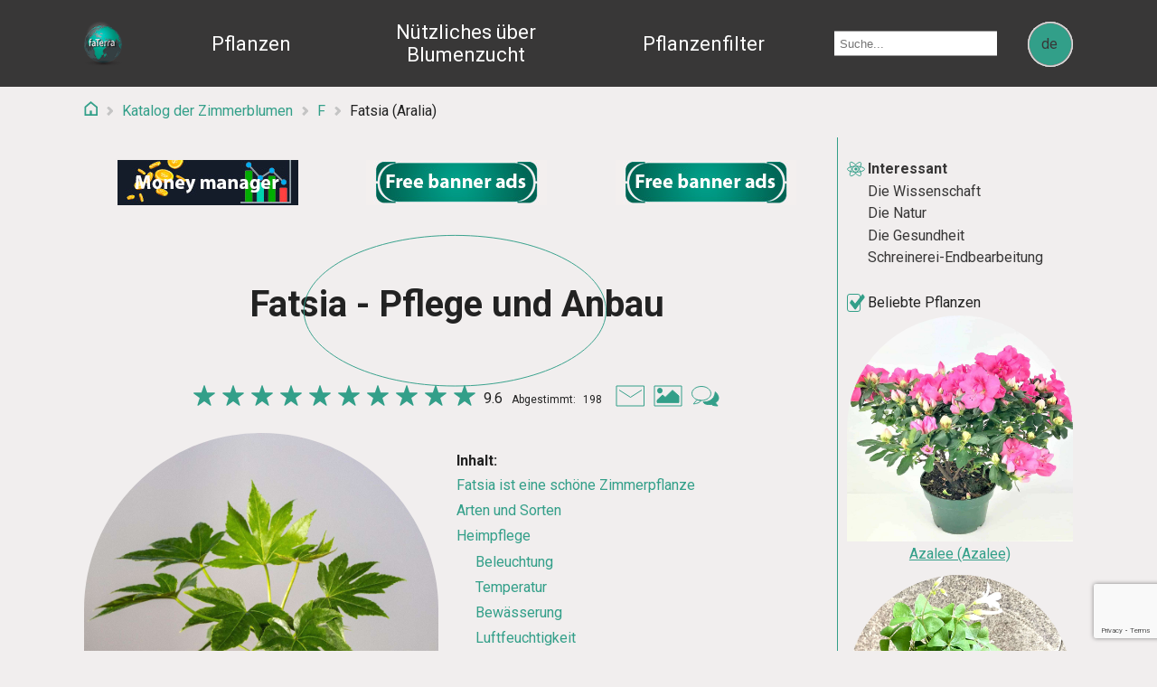

--- FILE ---
content_type: text/html; charset=UTF-8
request_url: https://faterra.com/de/katalog-der-zimmerblumen/fatsia-de.html
body_size: 16039
content:
<!DOCTYPE html>
<html lang="de">
<head>
    <meta charset="UTF-8">
    <meta name="viewport" content="width=device-width, initial-scale=1.0">
        <title>Fatsia: häusliche Pflege mit Foto. Arten von Aralia</title>
    <meta name="description" content="Fatsia ist eine wunderschöne dekorative Blattpflanze, die äußerst unprätentiös und robust ist. Aralia ist in der Lage, die Raumluft zu reinigen">
<meta name="keywords" content="">
<meta name="author" content="Alena">
<meta name="robots" content="follow">
<meta property="og:description" content="Fatsia ist eine wunderschöne dekorative Blattpflanze, die äußerst unprätentiös und robust ist. Aralia ist in der Lage, die Raumluft zu reinigen">
<meta property="og:title" content="Fatsia: häusliche Pflege mit Foto. Arten von Aralia">
<meta property="og:image" content="https://faterra.com/img/banner/fatsia_.jpg">
<meta property="og:url" content="https://faterra.com/de/katalog-der-zimmerblumen/fatsia-de.html">
<meta property="og:locale" content="de">
<meta property="og:type" content="article">
<meta property="og:site_name" content="Faterra">
<meta name="twitter:description" content="Fatsia ist eine wunderschöne dekorative Blattpflanze, die äußerst unprätentiös und robust ist. Aralia ist in der Lage, die Raumluft zu reinigen">
<meta name="twitter:title" content="Fatsia: häusliche Pflege mit Foto. Arten von Aralia">
<meta name="twitter:image" content="https://faterra.com/img/banner/fatsia_.jpg">
<meta name="twitter:url" content="https://faterra.com/de/katalog-der-zimmerblumen/fatsia-de.html">
<meta name="twitter:type" content="article">
<meta name="twitter:card" content="summary">
<meta name="csrf-param" content="_csrf">
<meta name="csrf-token" content="_QmDKZ8kNIWQP2vIk6FwXAam1mu4oegJ0_tAaCa_h4OtecZ7x1xh6-ptDr6lxwUaNs-SBujmp2eVzhpQF-jO7g==">

<link href="https://faterra.com/katalog-komnatnykh-tsvetov/fatsia.html" rel="alternate" hreflang="ru">
<link href="https://faterra.com/uk/katalog-kimnatnikh-roslin/fatsia-ua.html" rel="alternate" hreflang="uk">
<link href="https://faterra.com/en/catalog-of-indoor-flowers/fatsia-en.html" rel="alternate" hreflang="en">
<link href="https://faterra.com/pl/katalog-kwiatow-do-wntrz/fatsia-pl.html" rel="alternate" hreflang="pl">
<link href="https://faterra.com/de/katalog-der-zimmerblumen/fatsia-de.html" rel="canonical">
<link href="/css/style.min.css" rel="stylesheet">
<script>"use strict";
window.addEventListener('load', function(event) {
grecaptcha.ready(function() {
    grecaptcha.execute("6LdwwcEjAAAAABeSIm-elh8ghvHqef_raTntWKEY", {action: "/de/katalogderzimmerblumen/fatsiadehtml"}).then(function(token) {
        document.getElementById("w0").value = token;

    });
});
});</script>    <link rel="preconnect" href="https://fonts.googleapis.com">
    <link rel="preconnect" href="https://fonts.gstatic.com" crossorigin>
    <link href="https://fonts.googleapis.com/css2?family=Roboto:wght@400;700&display=swap" rel="stylesheet">
    <script async src="https://pagead2.googlesyndication.com/pagead/js/adsbygoogle.js?client=ca-pub-9352563394129031" crossorigin="anonymous"></script>
    <!-- Google tag (gtag.js) -->
    <script async src="https://www.googletagmanager.com/gtag/js?id=UA-21249651-24"></script>
    <script>
        window.dataLayer = window.dataLayer || [];
        function gtag(){dataLayer.push(arguments);}
        gtag('js', new Date());

        gtag('config', 'UA-21249651-24');
    </script>

</head>
<body class="body-footer">
    <div class="page">
        
<header class="header-flower">
    <div class="wrapper">
        <div class="main-nav-catalog">
            <div class="logo logo-catalog1">
                <a href="/de" target="_self" title="Alles über Zimmerpflanzen - Fatera">
                    <img class="logo-catalog" src="/images/faterra-logo.png" alt="Alles über Zimmerpflanzen - Faterra" width="42px" height="50px">
                </a>
            </div>
            <div>
                <div class="container">
                    <nav class="menu-catalog">
                        <ul class="main-menu-catalog main-menu-flover" itemscope itemtype="https://schema.org/SiteNavigationElement">
                            <li class="with-submenu fa-flower hover-fa">
                                Pflanzen                                <ul class="submenu-catalog nav" style="padding-top: 23px;"><li class="menu-item nav-item"><a class="nav-link" href="/de/katalog-komnatnykh-tsvetov.html" itemprop="url"><span itemprop="name">Katalog der Zimmerpflanzen</span></a></li>
<li class="menu-item nav-item"><a class="nav-link" href="/de/yadovitye-komnatnye-rasteniya.html" itemprop="url"><span itemprop="name">Katalog giftiger Pflanzen</span></a></li>
<li class="menu-item nav-item"><a class="nav-link" href="/de/katalog-sadovih-rastenii.html" itemprop="url"><span itemprop="name">Katalog der Gartenpflanzen</span></a></li>
<li class="menu-item nav-item"><a class="nav-link" href="/de/tsvety-v-interere.html" itemprop="url"><span itemprop="name">Pflanzen im Innenraum</span></a></li></ul>                            </li>
                            <li>
                                <a class="" href="/de/poleznoe.html" role="" itemprop="url"><span itemprop="name">Nützliches über Blumenzucht</span></a>                            </li>
                            <li>
                                <a class="" href="/de/filter.html" role="" itemprop="url"><span itemprop="name">Pflanzenfilter</span></a>                            </li>
                        </ul>
                    </nav>
                </div>
            </div>
            <div class="search">
                <form action="/de/search.html" method="get">
                    <input name="search" type="text" placeholder="Suche...">
                </form>
            </div>

            <div class="lang lang-catalog">
                <div class="lang-body lang-body-catalog">
                    <div class="lang-switcher lang-switcher-catalog" data-lang="de">
    <svg class="lang-switcher__svg" version="1.1" viewBox="0 0 100 500">
        <defs>
            <filter id="lang-effect" width="110%" height="215%">
                <feGaussianBlur in="SourceGraphic" stdDeviation="10" result="blur"/>
                <feColorMatrix in="blur" mode="matrix"
                               values="1 0 0 0 0  0 1 0 0 0  0 0 1 0 0  0 0 0 18 -8"
                               result="lang-effect"/>
                <feBlend in="SourceGraphic" in2="lang-effect"/>
            </filter>
        </defs>
        <g filter="url(#lang-effect)">
            <circle class="lang-switcher__svg-item lang-switcher__svg-item-catalog" cx="50" cy="50" r="45"/>

            <circle class="lang-switcher__svg-item lang-switcher__svg-item-catalog js-moving-2" cx="50" cy="50" r="45"/><circle class="lang-switcher__svg-item lang-switcher__svg-item-catalog js-moving-3" cx="50" cy="50" r="45"/><circle class="lang-switcher__svg-item lang-switcher__svg-item-catalog js-moving-4" cx="50" cy="50" r="45"/><circle class="lang-switcher__svg-item lang-switcher__svg-item-catalog js-moving-5" cx="50" cy="50" r="45"/><circle class="lang-switcher__svg-item lang-switcher__svg-item-catalog js-moving-6" cx="50" cy="50" r="45"/>        </g>
    </svg>

     <div class="lang-switcher-uk lang-switcher-uk-catalog"><a href="/languages?lang=ru">ru</a></div>  <div class="lang-switcher-en lang-switcher-en-catalog"><a href="/uk/languages?lang=uk">uk</a></div>  <div class="lang-switcher-pl lang-switcher-pl-catalog"><a href="/en/languages?lang=en">en</a></div>  <div class="lang-switcher-de lang-switcher-de-catalog"><a href="/pl/languages?lang=pl">pl</a></div> </div>
                </div>
            </div>
        </div>
    </div>
</header>

        <main class="wrapper">
            <div class="to-top" onclick="topFunction()" id="to-top" title="Go to top">
                <svg xmlns="http://www.w3.org/2000/svg" width="50" height="50" viewBox="0 0 50 50" fill="none">
                    <path d="M35.8752 22.3075L26.2214 12.2514C25.8278 11.8415 25.1722 11.8415 24.7786 12.2514L15.1248 22.3075C14.5146 22.9431 14.9651 24 15.8462 24H21.5V38H30V24H35.1538C36.0349 24 36.4854 22.9431 35.8752 22.3075Z" stroke="#339F89" stroke-width="3"></path>
                    <circle cx="25" cy="25" r="22.5" stroke="#339F89" stroke-width="5"></circle>
                </svg>
            </div>
                        <ul itemscope class="breadcrumb" itemtype="https://schema.org/BreadcrumbList"><li><a href="/de"><svg class="home" viewBox="0 0 25 27" fill="none">
                                    <path d="M23.5 11V25.5H12.75H2V11L12.5 2L23.5 11Z" stroke="#339F89" stroke-width="3"></path>
                                    <rect x="10.5" y="17.5" width="4" height="8" fill="#339F89"></rect>
                                </svg></a></li><li><svg class="next" viewBox="0 0 10 17" fill="none"><path d="M1 1L8.5 8L1 15.5" stroke="#C4C4C4" stroke-width="5"></path></svg></li><li itemscope itemprop="itemListElement" itemtype="https://schema.org/ListItem"><a href="/de/katalog-der-zimmerblumen.html" itemprop="item"><span itemprop="name">Katalog der Zimmerblumen</span></a><meta itemprop="position" content="1"></li>
<li><svg class="next" viewBox="0 0 10 17" fill="none"><path d="M1 1L8.5 8L1 15.5" stroke="#C4C4C4" stroke-width="5"></path></svg></li><li itemscope itemprop="itemListElement" itemtype="https://schema.org/ListItem"><a href="/de/katalog-der-zimmerblumen.html#F" itemprop="item"><span itemprop="name">F</span></a><meta itemprop="position" content="2"></li>
<li><svg class="next" viewBox="0 0 10 17" fill="none"><path d="M1 1L8.5 8L1 15.5" stroke="#C4C4C4" stroke-width="5"></path></svg></li><li itemscope itemprop="itemListElement" itemtype="https://schema.org/ListItem" class="active"><span itemprop="name">Fatsia (Aralia)</span><meta itemprop="position" content="3"></li>
</ul itemscope>            <div class="wrapper-flower">
    <div class="block1-flower">
        <article class="blog-post" itemscope itemtype="https://schema.org/Article">
                            <div class="advertising">
                    <div class="main-advertising">
                        <div class="block_1"><a href="https://moneym.top" rel="nofollow" target="_blank"><img alt="Manager Ihrer Einnahmen und Ausgaben" title="Manager Ihrer Einnahmen und Ausgaben" src="/img/advert/money-manager.jpg" style="width:200px;height:50px;"></a></div><div class="block_3"><a href="mailto:faterra.com@gmail.com" rel="nofollow" target="_blank"><img alt="Das könnte Ihre Werbung sein" title="Das könnte Ihre Werbung sein" src="/img/advert/faterra-ads-3.jpg" style="width:200px;height:50px;"></a></div><div class="block_2"><a href="mailto:faterra.com@gmail.com" rel="nofollow" target="_blank"><img alt="Das könnte Ihre Werbung sein" title="Das könnte Ihre Werbung sein" src="/img/advert/faterra-ads-3.jpeg" style="width:200px;height:50px;"></a></div>                    </div>
                </div>
                        <meta itemprop="author" content="Alena">
            <meta itemprop="dateModified"
                  content="2023-03-28T13:54:59+03:00"/>
            <meta itemprop="dateCreated"
                  content="2023-03-02T17:13:20+03:00">
            <meta itemprop="datePublished"
                  content="2023-03-02T17:13:20+03:00">
            <meta itemprop="commentCount" content="15">
            <meta itemprop="genre" content="Katalog der Zimmerpflanzen mit Fotos und Namen | Faterra">
            <meta itemprop="articleSection" content="Katalog der Zimmerpflanzen mit Fotos und Namen | Faterra">
            <meta itemprop="inLanguage" content="de">
            <meta itemprop="discussionUrl" content="https://faterra.com/de/katalog-der-zimmerblumen/fatsia-de.html">
            <span itemscope itemprop="mainEntityOfPage" itemType="https://schema.org/WebPage"
                  itemid="https://faterra.com/de/katalog-der-zimmerblumen/fatsia-de.html"
                  content="https://faterra.com/de/katalog-der-zimmerblumen/fatsia-de.html">
            </span>
            <meta itemprop="name" content="Fatsia: häusliche Pflege mit Foto. Arten von Aralia">
            <meta itemprop="description" content="Fatsia ist eine wunderschöne dekorative Blattpflanze, die äußerst unprätentiös und robust ist. Aralia ist in der Lage, die Raumluft zu reinigen"/>
            <div class="ellipse-right">
                <div class="flower_name">
                    <h1 itemprop="headline">Fatsia - Pflege und Anbau</h1>
                </div>
                <div class="svg-ellipse-flower">
                    <svg xmlns="http://www.w3.org/2000/svg" width="340" height="176" viewBox="0 0 355 176" fill="none">
                        <path d="M350.272 87.6917C350.272 111.563 330.908 133.309 299.293 149.116C267.707 164.909 224.037 174.692 175.772 174.692C127.508 174.692 83.8381 164.909 52.2524 149.116C20.6368 133.309 1.27246 111.563 1.27246 87.6917C1.27246 63.8207 20.6368 42.0749 52.2524 26.2671C83.8381 10.4742 127.508 0.691711 175.772 0.691711C224.037 0.691711 267.707 10.4742 299.293 26.2671C330.908 42.0749 350.272 63.8207 350.272 87.6917Z"
                              stroke="#339F89"></path>
                    </svg>
                </div>
            </div>
            <div class="flower-block">
                <div class="flower-star-review"><div class="star"><div id="rating_wait"></div><div id="rating_result">✓</div><div><svg xmlns="http://www.w3.org/2000/svg" width="32" height="24" viewBox="0 0 20 19" fill="none" onclick="ratingSet(1, 293)"><path d="M9.52447 0.463524C9.67415 0.00286901 10.3259 0.00287008 10.4755 0.463525L12.3574 6.25532C12.4243 6.46133 12.6163 6.60081 12.8329 6.60081H18.9228C19.4071 6.60081 19.6085 7.22062 19.2167 7.50532L14.2899 11.0848C14.1146 11.2122 14.0413 11.4379 14.1082 11.6439L15.9901 17.4357C16.1398 17.8963 15.6125 18.2794 15.2207 17.9947L10.2939 14.4152C10.1186 14.2878 9.88135 14.2878 9.70611 14.4152L4.77931 17.9947C4.38745 18.2794 3.86021 17.8963 4.00989 17.4357L5.89176 11.6439C5.9587 11.4379 5.88537 11.2122 5.71012 11.0848L0.783326 7.50532C0.39147 7.22062 0.592859 6.60081 1.07722 6.60081H7.16708C7.38369 6.60081 7.57567 6.46133 7.6426 6.25532L9.52447 0.463524Z" fill="#339F89"></path></svg><svg xmlns="http://www.w3.org/2000/svg" width="32" height="24" viewBox="0 0 20 19" fill="none" onclick="ratingSet(2, 293)"><path d="M9.52447 0.463524C9.67415 0.00286901 10.3259 0.00287008 10.4755 0.463525L12.3574 6.25532C12.4243 6.46133 12.6163 6.60081 12.8329 6.60081H18.9228C19.4071 6.60081 19.6085 7.22062 19.2167 7.50532L14.2899 11.0848C14.1146 11.2122 14.0413 11.4379 14.1082 11.6439L15.9901 17.4357C16.1398 17.8963 15.6125 18.2794 15.2207 17.9947L10.2939 14.4152C10.1186 14.2878 9.88135 14.2878 9.70611 14.4152L4.77931 17.9947C4.38745 18.2794 3.86021 17.8963 4.00989 17.4357L5.89176 11.6439C5.9587 11.4379 5.88537 11.2122 5.71012 11.0848L0.783326 7.50532C0.39147 7.22062 0.592859 6.60081 1.07722 6.60081H7.16708C7.38369 6.60081 7.57567 6.46133 7.6426 6.25532L9.52447 0.463524Z" fill="#339F89"></path></svg><svg xmlns="http://www.w3.org/2000/svg" width="32" height="24" viewBox="0 0 20 19" fill="none" onclick="ratingSet(3, 293)"><path d="M9.52447 0.463524C9.67415 0.00286901 10.3259 0.00287008 10.4755 0.463525L12.3574 6.25532C12.4243 6.46133 12.6163 6.60081 12.8329 6.60081H18.9228C19.4071 6.60081 19.6085 7.22062 19.2167 7.50532L14.2899 11.0848C14.1146 11.2122 14.0413 11.4379 14.1082 11.6439L15.9901 17.4357C16.1398 17.8963 15.6125 18.2794 15.2207 17.9947L10.2939 14.4152C10.1186 14.2878 9.88135 14.2878 9.70611 14.4152L4.77931 17.9947C4.38745 18.2794 3.86021 17.8963 4.00989 17.4357L5.89176 11.6439C5.9587 11.4379 5.88537 11.2122 5.71012 11.0848L0.783326 7.50532C0.39147 7.22062 0.592859 6.60081 1.07722 6.60081H7.16708C7.38369 6.60081 7.57567 6.46133 7.6426 6.25532L9.52447 0.463524Z" fill="#339F89"></path></svg><svg xmlns="http://www.w3.org/2000/svg" width="32" height="24" viewBox="0 0 20 19" fill="none" onclick="ratingSet(4, 293)"><path d="M9.52447 0.463524C9.67415 0.00286901 10.3259 0.00287008 10.4755 0.463525L12.3574 6.25532C12.4243 6.46133 12.6163 6.60081 12.8329 6.60081H18.9228C19.4071 6.60081 19.6085 7.22062 19.2167 7.50532L14.2899 11.0848C14.1146 11.2122 14.0413 11.4379 14.1082 11.6439L15.9901 17.4357C16.1398 17.8963 15.6125 18.2794 15.2207 17.9947L10.2939 14.4152C10.1186 14.2878 9.88135 14.2878 9.70611 14.4152L4.77931 17.9947C4.38745 18.2794 3.86021 17.8963 4.00989 17.4357L5.89176 11.6439C5.9587 11.4379 5.88537 11.2122 5.71012 11.0848L0.783326 7.50532C0.39147 7.22062 0.592859 6.60081 1.07722 6.60081H7.16708C7.38369 6.60081 7.57567 6.46133 7.6426 6.25532L9.52447 0.463524Z" fill="#339F89"></path></svg><svg xmlns="http://www.w3.org/2000/svg" width="32" height="24" viewBox="0 0 20 19" fill="none" onclick="ratingSet(5, 293)"><path d="M9.52447 0.463524C9.67415 0.00286901 10.3259 0.00287008 10.4755 0.463525L12.3574 6.25532C12.4243 6.46133 12.6163 6.60081 12.8329 6.60081H18.9228C19.4071 6.60081 19.6085 7.22062 19.2167 7.50532L14.2899 11.0848C14.1146 11.2122 14.0413 11.4379 14.1082 11.6439L15.9901 17.4357C16.1398 17.8963 15.6125 18.2794 15.2207 17.9947L10.2939 14.4152C10.1186 14.2878 9.88135 14.2878 9.70611 14.4152L4.77931 17.9947C4.38745 18.2794 3.86021 17.8963 4.00989 17.4357L5.89176 11.6439C5.9587 11.4379 5.88537 11.2122 5.71012 11.0848L0.783326 7.50532C0.39147 7.22062 0.592859 6.60081 1.07722 6.60081H7.16708C7.38369 6.60081 7.57567 6.46133 7.6426 6.25532L9.52447 0.463524Z" fill="#339F89"></path></svg><svg xmlns="http://www.w3.org/2000/svg" width="32" height="24" viewBox="0 0 20 19" fill="none" onclick="ratingSet(6, 293)"><path d="M9.52447 0.463524C9.67415 0.00286901 10.3259 0.00287008 10.4755 0.463525L12.3574 6.25532C12.4243 6.46133 12.6163 6.60081 12.8329 6.60081H18.9228C19.4071 6.60081 19.6085 7.22062 19.2167 7.50532L14.2899 11.0848C14.1146 11.2122 14.0413 11.4379 14.1082 11.6439L15.9901 17.4357C16.1398 17.8963 15.6125 18.2794 15.2207 17.9947L10.2939 14.4152C10.1186 14.2878 9.88135 14.2878 9.70611 14.4152L4.77931 17.9947C4.38745 18.2794 3.86021 17.8963 4.00989 17.4357L5.89176 11.6439C5.9587 11.4379 5.88537 11.2122 5.71012 11.0848L0.783326 7.50532C0.39147 7.22062 0.592859 6.60081 1.07722 6.60081H7.16708C7.38369 6.60081 7.57567 6.46133 7.6426 6.25532L9.52447 0.463524Z" fill="#339F89"></path></svg><svg xmlns="http://www.w3.org/2000/svg" width="32" height="24" viewBox="0 0 20 19" fill="none" onclick="ratingSet(7, 293)"><path d="M9.52447 0.463524C9.67415 0.00286901 10.3259 0.00287008 10.4755 0.463525L12.3574 6.25532C12.4243 6.46133 12.6163 6.60081 12.8329 6.60081H18.9228C19.4071 6.60081 19.6085 7.22062 19.2167 7.50532L14.2899 11.0848C14.1146 11.2122 14.0413 11.4379 14.1082 11.6439L15.9901 17.4357C16.1398 17.8963 15.6125 18.2794 15.2207 17.9947L10.2939 14.4152C10.1186 14.2878 9.88135 14.2878 9.70611 14.4152L4.77931 17.9947C4.38745 18.2794 3.86021 17.8963 4.00989 17.4357L5.89176 11.6439C5.9587 11.4379 5.88537 11.2122 5.71012 11.0848L0.783326 7.50532C0.39147 7.22062 0.592859 6.60081 1.07722 6.60081H7.16708C7.38369 6.60081 7.57567 6.46133 7.6426 6.25532L9.52447 0.463524Z" fill="#339F89"></path></svg><svg xmlns="http://www.w3.org/2000/svg" width="32" height="24" viewBox="0 0 20 19" fill="none" onclick="ratingSet(8, 293)"><path d="M9.52447 0.463524C9.67415 0.00286901 10.3259 0.00287008 10.4755 0.463525L12.3574 6.25532C12.4243 6.46133 12.6163 6.60081 12.8329 6.60081H18.9228C19.4071 6.60081 19.6085 7.22062 19.2167 7.50532L14.2899 11.0848C14.1146 11.2122 14.0413 11.4379 14.1082 11.6439L15.9901 17.4357C16.1398 17.8963 15.6125 18.2794 15.2207 17.9947L10.2939 14.4152C10.1186 14.2878 9.88135 14.2878 9.70611 14.4152L4.77931 17.9947C4.38745 18.2794 3.86021 17.8963 4.00989 17.4357L5.89176 11.6439C5.9587 11.4379 5.88537 11.2122 5.71012 11.0848L0.783326 7.50532C0.39147 7.22062 0.592859 6.60081 1.07722 6.60081H7.16708C7.38369 6.60081 7.57567 6.46133 7.6426 6.25532L9.52447 0.463524Z" fill="#339F89"></path></svg><svg xmlns="http://www.w3.org/2000/svg" width="32" height="24" viewBox="0 0 20 19" fill="none" onclick="ratingSet(9, 293)"><path d="M9.52447 0.463524C9.67415 0.00286901 10.3259 0.00287008 10.4755 0.463525L12.3574 6.25532C12.4243 6.46133 12.6163 6.60081 12.8329 6.60081H18.9228C19.4071 6.60081 19.6085 7.22062 19.2167 7.50532L14.2899 11.0848C14.1146 11.2122 14.0413 11.4379 14.1082 11.6439L15.9901 17.4357C16.1398 17.8963 15.6125 18.2794 15.2207 17.9947L10.2939 14.4152C10.1186 14.2878 9.88135 14.2878 9.70611 14.4152L4.77931 17.9947C4.38745 18.2794 3.86021 17.8963 4.00989 17.4357L5.89176 11.6439C5.9587 11.4379 5.88537 11.2122 5.71012 11.0848L0.783326 7.50532C0.39147 7.22062 0.592859 6.60081 1.07722 6.60081H7.16708C7.38369 6.60081 7.57567 6.46133 7.6426 6.25532L9.52447 0.463524Z" fill="#339F89"></path></svg><svg xmlns="http://www.w3.org/2000/svg" width="32" height="24" viewBox="0 0 20 19" fill="none" onclick="ratingSet(10, 293)"><path d="M9.52447 0.463524C9.67415 0.00286901 10.3259 0.00287008 10.4755 0.463525L12.3574 6.25532C12.4243 6.46133 12.6163 6.60081 12.8329 6.60081H18.9228C19.4071 6.60081 19.6085 7.22062 19.2167 7.50532L14.2899 11.0848C14.1146 11.2122 14.0413 11.4379 14.1082 11.6439L15.9901 17.4357C16.1398 17.8963 15.6125 18.2794 15.2207 17.9947L10.2939 14.4152C10.1186 14.2878 9.88135 14.2878 9.70611 14.4152L4.77931 17.9947C4.38745 18.2794 3.86021 17.8963 4.00989 17.4357L5.89176 11.6439C5.9587 11.4379 5.88537 11.2122 5.71012 11.0848L0.783326 7.50532C0.39147 7.22062 0.592859 6.60081 1.07722 6.60081H7.16708C7.38369 6.60081 7.57567 6.46133 7.6426 6.25532L9.52447 0.463524Z" fill="#339F89"></path></svg></div><div><span id="count_rating">9.6</span><span class="text-small">Abgestimmt: <span id="count_voted">198</span></span></div><div><a href="mailto:faterra.com@gmail.com" target="_blank" rel="noopener noreferrer"><svg xmlns="http://www.w3.org/2000/svg" width="32" height="24" viewBox="0 0 32 24" fill="none">
                        <path d="M4 5.5L16.5 13.5L29 5.5M1 1H31.5V23H1V1Z" stroke="#339F89"></path>
                    </svg></a><a href="#galleries" rel="nofollow"><svg xmlns="http://www.w3.org/2000/svg" width="32" height="24" viewBox="0 0 32 24" fill="none">
                        <path d="M4 19.3333H16H28V12L21 5.71429L13 13.5714L10 10.9524L4 16.7143V19.3333Z" fill="#339F89" stroke="#339F89"></path>
                        <path d="M10 6.14286C10 7.87861 8.65685 9.28571 7 9.28571C5.34315 9.28571 4 7.87861 4 6.14286C4 4.40711 5.34315 3 7 3C8.65685 3 10 4.40711 10 6.14286Z" fill="#339F89"></path>
                        <path d="M1 1H31V23H1V1Z" stroke="#339F89"></path>
                    </svg></a><a href="#comments" rel="nofollow"><svg xmlns="http://www.w3.org/2000/svg" width="31" height="23" viewBox="0 0 31 23" fill="none">
                        <path d="M13.1807 17.6C17.2081 17.9667 25.4825 16.28 26.3612 6.60001C29.1072 8.98334 32.9515 14.74 26.3612 18.7L29.1072 22C26.9104 22 22.5169 21.67 22.5169 20.35C19.4048 20.7167 13.1807 20.68 13.1807 17.6Z" fill="#339F89" stroke="#339F89"></path>
                        <path d="M21.4676 8.25C21.4676 10.3358 20.3432 12.2621 18.4503 13.6838C16.5572 15.1058 13.919 16 10.9838 16C8.04862 16 5.41048 15.1058 3.51737 13.6838C1.62444 12.2621 0.5 10.3358 0.5 8.25C0.5 6.16417 1.62444 4.23795 3.51737 2.81616C5.41048 1.39423 8.04862 0.5 10.9838 0.5C13.919 0.5 16.5572 1.39423 18.4503 2.81616C20.3432 4.23795 21.4676 6.16417 21.4676 8.25Z" stroke="#339F89"></path>
                        <path d="M6.04111 15.4L2.19678 19.8C4.39354 19.8 9.99529 18.4643 10.4346 15.95L6.04111 15.4Z" stroke="#339F89"></path>
                    </svg></a></div></div></div>                <div>
                    <section class="flower-title">
                        <div class="flower-title-foto" itemscope itemprop="image"
                             itemtype="https://schema.org/ImageObject">
                                                            <img src="https://faterra.com/img/banner/fatsia_.jpg" srcset="https://faterra.com/img/banner/fatsia__640.jpg 640w,https://faterra.com/img/banner/fatsia__920.jpg 920w,https://faterra.com/img/banner/fatsia__1220.jpg 1220w,https://faterra.com/img/banner/fatsia__1920.jpg 1920w" width="100%" height="100%" alt="Fatsia: häusliche Pflege mit Foto. Arten von Aralia" sizes="(max-width: 768px) 640px,(max-width: 992px) 920px,(max-width: 1200px) 1220px,(max-width: 1900px) 1920px" itemprop="&quot;url contentUrl">                                <meta itemprop="url" content="https://faterra.com/img/banner/fatsia_.jpg">
                                <meta itemprop="width" content="400">
                                <meta itemprop="height" content="300">
                                                    </div>
                        <div class="flower-title-content">
                            <div>Inhalt:</div>
                            <ul><li class="list_h2_class"><a href="#anchor_h2_0" title="Fatsia ist eine schöne Zimmerpflanze">Fatsia ist eine schöne Zimmerpflanze</a></li><li class="list_h2_class"><a href="#anchor_h2_1" title="Arten und Sorten">Arten und Sorten</a></li><li class="list_h2_class"><a href="#anchor_h2_2" title="Heimpflege">Heimpflege</a></li><li class="list_h3_class"><a href="#anchor_h3_3" title="Beleuchtung">Beleuchtung</a></li><li class="list_h3_class"><a href="#anchor_h3_4" title="Temperatur">Temperatur</a></li><li class="list_h3_class"><a href="#anchor_h3_5" title="Bewässerung">Bewässerung</a></li><li class="list_h3_class"><a href="#anchor_h3_6" title="Luftfeuchtigkeit">Luftfeuchtigkeit</a></li><li class="list_h3_class"><a href="#anchor_h3_7" title="Dünger">Dünger</a></li><li class="list_h3_class"><a href="#anchor_h3_8" title="Beschneidung">Beschneidung</a></li><li class="list_h3_class"><a href="#anchor_h3_9" title="Überweisen">Überweisen</a></li><li class="list_h3_class"><a href="#anchor_h3_10" title="Reproduktion">Reproduktion</a></li><li class="list_h4_class"><a href="#anchor_h4_11" title="Schädlinge und Krankheiten">Schädlinge und Krankheiten</a></li><li class="list_h5_class"><a href="#anchor_h5_12" title="Schwierige Wachstumsmomente">Schwierige Wachstumsmomente</a></li></ul>                        </div>
                    </section>
                                            <section class="flower-fields">
                                                            <p><span>Ein anderer name für die pflanze:</span> Japanische Fatsia, Aralia</p>
                                                        <p><span>Schwierigkeiten beim Wachsen:</span> hell</p><p><span>Toxizität:</span> giftig</p><p><span>Ansicht (Abteilung):</span> Blüte</p><p><span>Die Form:</span> krautige Pflanzen</p><p><span>Luftreinigung:</span> reinigt die Luft</p><p><span>Familie:</span> Araliengewächse (Araliaceae)</p>                        </section>
                                        <section class="flower-video">
                                            </section>
                    <div class="flower-content" itemprop="articleBody"><p><b>Lateinischer Name:</b> Fatsi
</p>
<p><b>Kategorie:</b> mehrjährige krautige Pflanze
</p>
<p><b>Herkunft:</b> Japan
</p>
<h2 id="anchor_h2_0">Fatsia ist eine schöne Zimmerpflanze</h2>
<p>Es hat große, lockige, attraktiv geformte, glänzend grüne Blätter und kann auch gemustert und zu einer Rosette gefaltet werden. Fatsia sieht in großen Räumen sehr eindrucksvoll aus. Die Pflanze wird oft mit ihrem luxuriösen Aussehen im Inneren von Hotels und verschiedenen Institutionen, Büros dekoriert.
</p>
<p>Die Pflanze gehört der Familie Araliev. Verwandte einer spektakulären Pflanze sind Aralia, Efeu, Schildkraut, Shefflera. Die frühe Pflanze hieß japanische Aralia. Der moderne Name stammt aus der japanischen Sprache, was übersetzt die Zahl acht bedeutet und das achtlappige Aussehen der Blätter bestätigt.
</p>
<p>In der Umgebung ist Fatsia ein immergrüner Strauch mit wenigen Ästen sowie ein kleiner Baum. Es wächst auf den Inseln Japans, Taiwans, Chinas und des Fernen Ostens.
</p>
<div class="garea">
	<p>Fatsia reinigt den Raum von den Auswirkungen negativer Energie auf den Körper und reinigt auch die Luft.
	</p>
</div>
<p>Es gibt auch Zimmerpflanzen, die die Luft reinigen: Dracaena, Efeu, Aloe, Chlorophytum, Dieffenbachia, Azalee, Ficus, Chrysantheme.
</p>
<p>Die Pflanze ist bei Blumenzüchtern sehr beliebt, da sie sich perfekt zur Dekoration des Gartens eignet. Bei Aralia, überraschend schönen Blättern, ist das Äußere den Blättern von Kastanie und Ahorn sehr ähnlich.
</p>
<p>Fatsia hat Anwendung in der Praxis der traditionellen Medizin gefunden und schmückt mit ihrer Hilfe die Landschaft. Die Pflanze wird zur Behandlung von Rheuma, Diabetes und auch bei Erkältungen eingesetzt. Fatsia hat eine wirksame Verwendung als Mittel gegen Bluthochdruck gefunden, seine Wirkung, die den Körper stimuliert, wirkt besser als Ginseng.
</p>
<p>Die Pflanze lindert perfekt Stress und Depressionen. Aralia ist wünschenswert, im Büro zu kaufen. Mitarbeiter haben unterschiedliche Stimmungen und negative Gedanken, die sie und letztendlich ihre Gesundheit und Arbeitsleistung stark beeinträchtigen.
</p>
<p>Die Anlage wird bei Geschäftsbeziehungen helfen und günstige Bedingungen für erfolgreiche Verhandlungen zwischen Unternehmern schaffen. In dem Büro, in dem aralia wächst, fällt es dem Büroinhaber leichter, im Gespräch mit einem Wettbewerber die richtige Entscheidung zu treffen.
</p>
<p>Die Pflanze wird erfolgreich von traditionellen Heilern eingesetzt. Fatsia hat die Fähigkeit, den Körper nach einer Krankheit zu stärken, um Menschen bei der Behandlung von Erkrankungen der Nieren und Harnwege zu helfen.
</p>
<div class="garea">
	<p>Araliablätter haben eine nützliche Substanz und ätherisches Öl, das zur Stärkung des Körpers und als Tonikum verwendet wird.
	</p>
</div>
<p>Die Wurzeln werden zur Behandlung von Diabetes verwendet. Aralia wird als Schmerzmittel bei Kopf- und Rückenschmerzen eingesetzt. Die Pflanze wirkt antiseptisch, lindert Hautausschläge.
</p>
<p>Aralia hat eine positive Wirkung und hat Angst zu wachsen, da viele Menschen sie für eine giftige Pflanze halten. Aber es schadet einem Menschen nicht, weil der Saft der Pflanze eine schwache Sättigung mit giftigen Substanzen hat und nur Allergien hervorrufen kann. Die Blätter geben keine giftigen Partikel ab - es ist sicher für Menschen, sich in dem Raum aufzuhalten, in dem Fatsia wächst.
</p>
<div class="garea">
	<p>Tragen Sie beim Schneiden der Aralia-Blätter unbedingt Handschuhe, damit der Saft nicht auf die Haut gelangt.
	</p>
</div>
<p>Fatsia, die unter natürlichen Bedingungen wächst, liebt feuchte und warme Sommer, kühle und trockene Winter. Wetteränderungen verträgt sie sehr gut. Aralia wird in einer Region mit subtropischem Klima angebaut, um die Landschaft zu schmücken. Die Japaner pflanzen traditionell Fatsia von der Nordseite in der Nähe ihrer Behausungen, um böse Geister zu vertreiben.
</p>
<h2 id="anchor_h2_1">Arten und Sorten</h2>
<p><b>Japanische Fettsie (Fatsia japonica)</b>
</p>
<p><img class="img-flower" src="https://faterra.com/img/pictures/fatsia_japonica_1_640.webp" alt="Fatsia Japanisches Foto - Aralia" title="Büsche mit großen Blättern für Sommerhäuser und Gärten auf Faterra">Fatsia gehört zur gleichen Gattung von zweikeimblättrigen Pflanzen. Nur eine Art wird bei Raumtemperatur angebaut - japanische Fatsia. Die Pflanze wird seit drei Jahrhunderten angebaut. Und in Europa erschien es erst im neunzehnten Jahrhundert.
</p>
<p>Fatsia Japanese ist eine schnell wachsende Pflanze, die sich in einem Jahr verdoppeln kann und sich auch schnell vermehrt.
</p>
<p>Neue Sorten wurden hybrid und dekorativ gezüchtet.
</p>
<p>Folgende Sorten sind beliebt:
</p>
<ul>
	<li>Spinnennetz - Blätter mit weißen Strichen;</li>
	<li>Variegata - Blätter umrahmen helle Streifen;</li>
	<li>Annelise - Blätter mit einem goldenen Farbton;</li>
	<li>Murakumo Nishiki - gelbliche Blätter;</li>
	<li>Tsumugi Shibori - weiße oder cremefarbene Flecken auf den Blättern.</li>
</ul>
<div class="clr">
</div>
<h2 id="anchor_h2_2">Heimpflege</h2>
<p>Fatsia verträgt leicht unterschiedliches Licht, behält seine Attraktivität und wächst schnell.
</p>
<h3 id="anchor_h3_3">Beleuchtung</h3>
<p>Hier haben bunte Pflanzen und Lichtpunkte einen Unterschied, sie lieben Licht. Die Pflanze hat keine Angst vor der Sonne, aber im Sommer sollte der Ort, an dem sie wächst, schattiert sein, damit sie in ausgezeichnetem Zustand wächst. Im Schatten hat Fatsia ein dekoratives Aussehen und große Blätter, wächst aber langsamer. Groß gewordene Pflanzen werden in den Schatten gestellt und ihr Wachstum muss gebremst werden, um attraktiv zu bleiben. Bei der Standortwahl sollten Sie auf das dekorative Aussehen der Fatsia achten, denn die Pflanze passt sich jedem Standort an.
</p>
<h3 id="anchor_h3_4">Temperatur</h3>
<p>Fatsia wächst gut bei einer angenehmen Temperatur von 18-23 Grad. Die Blume wächst gut bei höheren Temperaturen, sollte aber öfter gegossen werden. Im Winter braucht Aralia relative Ruhe bei einer Temperatur von etwa 10-15 Grad. Aber Fatsia-Sorten mit bunten Blättern fühlen sich bei einer Temperatur von 16-18 Grad wohler. Die kühle Temperatur im Winter schadet der Pflanze nicht, wenn sie hell beleuchtet oder an die Südseite des Raumes versetzt wird.
</p>
<div class="garea">
	<p>Aralia braucht dringend frische Luft, Zugluft kann ihr nichts anhaben. Im Juni kann die Pflanze auf die Straße gestellt oder auf den <a href="/de/innenblumen-im-innenraum/flowers-on-the-balcony-de.html">Balkon</a> oder die Loggia gebracht werden.
	</p>
</div>
<h3 id="anchor_h3_5">Bewässerung</h3>
<p>Fatsia, mit intensivem Wachstum in der warmen Jahreszeit, muss gegossen werden, nachdem die oberste Erdschicht getrocknet ist. Wenn der Winter kommt, wird die Häufigkeit des Gießens reduziert, vorausgesetzt, Fatsia befindet sich in einem kühlen Raum, aber achten Sie gleichzeitig darauf, dass die Erde nicht austrocknet.
</p>
<h3 id="anchor_h3_6">Luftfeuchtigkeit</h3>
<p>Aralia mag hohe Luftfeuchtigkeit. Blumenzüchter empfehlen, die Luft ständig zu befeuchten, die Blätter zu besprühen und mit einem feuchten Tuch abzuwischen.
</p>
<h3 id="anchor_h3_7">Dünger</h3>
<p>Während der Vegetationsperiode wird einmal pro Woche gedüngt, es sollte mit Mineraldünger oder organischem Dünger gefüttert werden. Bei einem kühlen Standort im Winter muss nicht gedüngt werden. Aber wenn die Pflanze in einem warmen Raum steht, sollte nur einmal im Monat gedüngt werden.
</p>
<h3 id="anchor_h3_8">Beschneidung</h3>
<p>Aralia wird normalerweise im Frühjahr geschnitten, aber es gibt Arten, bei denen der Schnitt folgt, wenn die Stängel wachsen.
</p>
<h3 id="anchor_h3_9">Überweisen</h3>
<p>Die Blume muss selten umgepflanzt werden, in etwa 3 Jahren einmal im Frühjahr oder in den ersten Sommertagen. Eine Blume sollte umgepflanzt werden, wenn die Wurzeln aus den Löchern im Topf erscheinen.
</p>
<p>Aralia bezieht sich auf jene Pflanzen, die nach einer Transplantation krank werden und sich lange an eine neue Umgebung gewöhnen, aber trotzdem ist eine Transplantation notwendig.
</p>
<div class="garea">
	<p>Fatsia sollte zum Umpflanzen kleiner Töpfe ausgewählt werden. Wenn Sie einen großen Topf wählen, wächst die Pflanze nicht gut und wird krank.
	</p>
</div>
<h3 id="anchor_h3_10">Reproduktion</h3>
<p>Fatsia wird mit Stecklingen vermehrt, im Frühjahr wird der Steckling in eine Mischung aus Torf und Sand gepflanzt und in einen Raum mit einer Temperatur von 23-27 Grad gestellt. Dann sollte der Steckling mit einem Glas bedeckt werden, und wenn die Wurzeln erscheinen, werden sie in Töpfe gepflanzt, eine in jeden Topf.
</p>
<p>Aralia wird auch durch Samen vermehrt. Sie nehmen das Substrat zu gleichen Teilen aus Erde und Sand und pflanzen die Samen bis zu einer Tiefe von 10 mm. Töpfe mit gesäten Samen werden in einen kühlen Raum mit einer Temperatur von 18 Grad gestellt. Nachdem die Samen stärker geworden sind, tauchen Sie sie in separate Töpfe mit einer Mischung aus Humus, Erde, Sand im Verhältnis (1: 2: 1). Eine Pflanze nach der anderen gepflanzt und dann bei guter Beleuchtung aufgestellt.
</p>
<h4 id="anchor_h4_11">Schädlinge und Krankheiten</h4>
<p>Die häufigsten Schädlinge und Krankheiten von Fatsia sind Milben, Graufäule und Blattläuse. Als nächstes werden wir uns ausführlich mit ihnen befassen.
</p>
<p>Blattläuse bilden sich an Blättern und Stängeln. Die größte Gefahr bringt es mit sich, wenn es eine Virusinfektion verbreitet. Um Blattläuse loszuwerden, muss die Pflanze mit Seifenwasser und dann mit einer Tinktur aus Wermut oder Tabak behandelt werden.
</p>
<p>Der Grund für das Auftreten von Graufäule ist übermäßiges Gießen. Sie können die Fäulnis entfernen, indem Sie die mit Fäulnis umhüllten Pflanzenteile beschneiden. Nach diesem Vorgang ist es notwendig, die Luftfeuchtigkeit zu reduzieren und den Raum zu lüften.
</p>
<p>Zecken sind Schädlinge, die schwer zu beseitigen sind. Pflanzen, die von der Milbe befallen sind, werden zu gelben Flecken und verfärben sich nach einer Weile braun. Es ist notwendig, eine Prophylaxe durchzuführen - ständig mit Wasser besprühen. Eine UV-Lampe hilft im Kampf gegen die Zecke, und Sie sollten die Pflanze auch lüften, indem Sie sie nach draußen bringen. Es ist notwendig, die Blume mit Chemikalien zu behandeln - "Aktellik", "Neoron", "Fitoverm".
</p>
<h5 id="anchor_h5_12">Schwierige Wachstumsmomente</h5>
<ul>
	<li>In Fällen, in denen die Pflanze schlecht gepflegt wird, können verschiedene Schäden auftreten.</li>
	<li>Wenn die Erde austrocknet - Flecken auf den Blättern.</li>
	<li>Bei niedriger Luftfeuchtigkeit knittern die Blätter.</li>
	<li>Wenn Wasser in den Wurzeln stagniert, verdorren die Blätter.</li>
	<li>In einem sehr dunklen und warmen Raum dehnt sich die Pflanze aus.</li>
	<li>Mit deformierten Blättern - die Niederlage von Blattläusen.</li>
</ul>
<p>Schaffen Sie günstige Bedingungen für Fatsia, und Sie werden seine Schönheit viele Jahre lang bewundern können.
</p></div>
                                            <div itemprop="publisher" itemscope itemtype="https://schema.org/Organization" class="blog-post__publisher">
                            <div itemprop="logo" itemscope itemtype="https://schema.org/ImageObject">
                                <meta itemprop="url image"
                                      content="https://faterra.com/de/img/logo.png"/>
                                <meta itemprop="width" content="191">
                                <meta itemprop="height" content="74">
                            </div>
                            <meta itemprop="name" content="Faterra">
                            <meta itemprop="telephone" content="+380932627340">
                            <meta itemprop="address" content="Ukraine">
                        </div>
                                    </div>
            </div>
        </article>
    </div>
    <div class="block2-flower">
        <div></div>
    </div>
    <div class="block3-flower">
        <div class="block3-flower-1">
            <div>
                <svg xmlns="http://www.w3.org/2000/svg" width="20" height="20" viewBox="0 0 20 20" fill="none">
                    <path d="M12.0618 8.09089C13.658 10.2099 14.7521 12.3469 15.242 14.0756C15.4874 14.9417 15.5737 15.6794 15.5138 16.2493C15.4538 16.8193 15.2559 17.1662 14.9895 17.3529C14.7231 17.5397 14.32 17.6141 13.7395 17.4931C13.159 17.372 12.4584 17.065 11.6803 16.5723C10.1271 15.5889 8.35817 13.925 6.76198 11.8059C5.1658 9.68694 4.07169 7.54999 3.58181 5.82123C3.33638 4.95511 3.25007 4.21746 3.31005 3.64749C3.37003 3.07751 3.56786 2.73067 3.83431 2.54391C4.10075 2.35714 4.50381 2.28275 5.08431 2.40378C5.66479 2.52481 6.36541 2.83183 7.14354 3.32454C8.69668 4.30798 10.4656 5.97188 12.0618 8.09089Z"
                          stroke="#339F89"></path>
                    <path d="M12.108 11.9438C10.4975 14.0527 8.71724 15.7055 7.15742 16.6791C6.37594 17.1669 5.67323 17.4695 5.09193 17.5869C4.5106 17.7042 4.10812 17.6273 3.84306 17.4389C3.578 17.2505 3.38252 16.9025 3.32641 16.3321C3.2703 15.7618 3.36161 15.0247 3.61293 14.1601C4.11454 12.4345 5.22315 10.3044 6.83371 8.19551C8.44426 6.08661 10.2245 4.43389 11.7843 3.46026C12.5658 2.97246 13.2685 2.66986 13.8498 2.5525C14.4311 2.43513 14.8336 2.51209 15.0987 2.70046C15.3637 2.88883 15.5592 3.23683 15.6153 3.80721C15.6714 4.37756 15.5801 5.11466 15.3288 5.97923C14.8272 7.7049 13.7186 9.83493 12.108 11.9438Z"
                          stroke="#339F89"></path>
                    <path d="M10 7.00306C12.7186 7.00306 15.158 7.40589 16.8997 8.04129C17.7726 8.35973 18.4439 8.72707 18.8876 9.10979C19.3328 9.49381 19.5 9.84738 19.5 10.1512C19.5 10.455 19.3328 10.8086 18.8876 11.1926C18.4439 11.5753 17.7726 11.9426 16.8997 12.2611C15.158 12.8965 12.7186 13.2993 10 13.2993C7.28135 13.2993 4.84201 12.8965 3.10029 12.2611C2.2274 11.9426 1.55614 11.5753 1.11242 11.1926C0.667186 10.8086 0.5 10.455 0.5 10.1512C0.5 9.84738 0.667186 9.49381 1.11242 9.10979C1.55614 8.72707 2.2274 8.35973 3.10029 8.04129C4.84201 7.40589 7.28135 7.00306 10 7.00306Z"
                          stroke="#339F89"></path>
                    <ellipse cx="9.89533" cy="10.0031" rx="1.64923" ry="1.59096" fill="#339F89"></ellipse>
                </svg>
            </div>
            <div class="block3-flower-plants">
                <ul class="nav"><li class="nav-item"><a class="nav-link" href="#"><span itemprop="name">Interessant</span></a></li>
<li class="nav-item"><a class="nav-link" href="/de/nauka.html"><span itemprop="name">Die Wissenschaft</span></a></li>
<li class="nav-item"><a class="nav-link" href="/de/nature.html"><span itemprop="name">Die Natur</span></a></li>
<li class="nav-item"><a class="nav-link" href="/de/zdorove.html"><span itemprop="name">Die Gesundheit</span></a></li>
<li class="nav-item"><a class="nav-link" href="/de/otdelka-stolyarnykh-izdelij.html"><span itemprop="name">Schreinerei-Endbearbeitung</span></a></li></ul>            </div>
        </div>
        <div class="block3-flower-1">
            <div>
                <svg xmlns="http://www.w3.org/2000/svg" width="20" height="20" viewBox="0 0 20 20" fill="none">
                    <rect x="0.5" y="0.5" width="14.0834" height="19" rx="2.5" stroke="#339F89"></rect>
                    <rect width="10.1843" height="4.45977" rx="1"
                          transform="matrix(0.62202 0.783002 -0.582149 0.813082 5.42432 6.25)" fill="#339F89"></rect>
                    <rect width="17.628" height="4.44947" rx="1"
                          transform="matrix(0.615506 -0.788132 0.588712 0.808343 6.53027 13.9871)"
                          fill="#339F89"></rect>
                </svg>
            </div>
            <div class="block3-flower-plants">
                <p>Beliebte Pflanzen</p>
            </div>
        </div><div class="flower-images"><a href="/de/katalog-der-zimmerblumen/azalee-de.html"><img src="https://faterra.com/img/banner/7_3_rasteniia.jpg" srcset="https://faterra.com/img/banner/7_3_rasteniia_640.jpg 640w,https://faterra.com/img/banner/7_3_rasteniia_920.jpg 920w,https://faterra.com/img/banner/7_3_rasteniia_1220.jpg 1220w,https://faterra.com/img/banner/7_3_rasteniia_1920.jpg 1920w" width="100%" height="100%" alt="Azalee oder Rhododendron - Wachstumsbedingungen mit Foto/Video | farra.com" sizes="(max-width: 768px) 640px,(max-width: 992px) 920px,(max-width: 1200px) 1220px,(max-width: 1900px) 1920px"> <div><p>Azalee (Azalee)</p></div></a></div><div class="flower-images"><a href="/de/katalog-der-zimmerblumen/oxalis-de.html"><img src="https://faterra.com/img/banner/oxalis.jpg" srcset="https://faterra.com/img/banner/oxalis_640.jpg 640w,https://faterra.com/img/banner/oxalis_920.jpg 920w,https://faterra.com/img/banner/oxalis_1220.jpg 1220w,https://faterra.com/img/banner/oxalis_1920.jpg 1920w" width="100%" height="100%" alt="Oksalis (Kislitsa) häusliche Pflege mit Foto und Video - Faterra" sizes="(max-width: 768px) 640px,(max-width: 992px) 920px,(max-width: 1200px) 1220px,(max-width: 1900px) 1920px"> <div><p>Oxalis Kislitsa (Oxalis)</p></div></a></div><div class="flower-images"><a href="/de/katalog-der-zimmerblumen/hypoestes-de.html"><img src="https://faterra.com/img/banner/hypoestes.jpg" srcset="https://faterra.com/img/banner/hypoestes_640.jpg 640w,https://faterra.com/img/banner/hypoestes_920.jpg 920w,https://faterra.com/img/banner/hypoestes_1220.jpg 1220w,https://faterra.com/img/banner/hypoestes_1920.jpg 1920w" width="100%" height="100%" alt="Hypoestes - häusliche Pflege mit Fotos und Videos" sizes="(max-width: 768px) 640px,(max-width: 992px) 920px,(max-width: 1200px) 1220px,(max-width: 1900px) 1920px"> <div><p>Hypoestes (Hypes)</p></div></a></div><div class="flower-images"><a href="/de/katalog-der-zimmerblumen/coleus-de.html"><img src="https://faterra.com/img/banner/coleus.jpg" srcset="https://faterra.com/img/banner/coleus_640.jpg 640w,https://faterra.com/img/banner/coleus_920.jpg 920w,https://faterra.com/img/banner/coleus_1220.jpg 1220w,https://faterra.com/img/banner/coleus_1920.jpg 1920w" width="100%" height="100%" alt="Coleus Heimpflege mit Foto und Video" sizes="(max-width: 768px) 640px,(max-width: 992px) 920px,(max-width: 1200px) 1220px,(max-width: 1900px) 1920px"> <div><p>Coleus (Buntlippe)</p></div></a></div><div class="flower-images"><a href="/de/katalog-der-zimmerblumen/geranium-de.html"><img src="https://faterra.com/img/banner/geranium.jpg" srcset="https://faterra.com/img/banner/geranium_640.jpg 640w,https://faterra.com/img/banner/geranium_920.jpg 920w,https://faterra.com/img/banner/geranium_1220.jpg 1220w,https://faterra.com/img/banner/geranium_1920.jpg 1920w" width="100%" height="100%" alt="Geranie: häusliche Pflege. Unterschiede zu Pelargonium | Faterra" sizes="(max-width: 768px) 640px,(max-width: 992px) 920px,(max-width: 1200px) 1220px,(max-width: 1900px) 1920px"> <div><p>Geranie (Geranie)</p></div></a></div>        <div class="block3-flower-1">
            <div>
                <svg xmlns="http://www.w3.org/2000/svg" width="20" height="20" viewBox="0 0 20 20" fill="none">
                    <rect x="0.5" y="0.5" width="14.0834" height="19" rx="2.5" stroke="#339F89"></rect>
                    <rect width="10.1843" height="4.45977" rx="1"
                          transform="matrix(0.62202 0.783002 -0.582149 0.813082 5.42432 6.25)" fill="#339F89"></rect>
                    <rect width="17.628" height="4.44947" rx="1"
                          transform="matrix(0.615506 -0.788132 0.588712 0.808343 6.53027 13.9871)"
                          fill="#339F89"></rect>
                </svg>
            </div>
            <div class="block3-flower-plants">
                <p>Pflanzen für Anfänger</p>
            </div>
        </div><div class="flower-images"><a href="/de/katalog-der-zimmerblumen/kalankhoe-de.html"><img src="https://faterra.com/img/banner/kalankhoe_kalanchoe.jpg" srcset="https://faterra.com/img/banner/kalankhoe_kalanchoe_640.jpg 640w,https://faterra.com/img/banner/kalankhoe_kalanchoe_920.jpg 920w,https://faterra.com/img/banner/kalankhoe_kalanchoe_1220.jpg 1220w,https://faterra.com/img/banner/kalankhoe_kalanchoe_1920.jpg 1920w" width="100%" height="100%" alt="Kalanchoe - Zimmerdoktor! Lebensbaumpflege mit Foto und Video | farra.com" sizes="(max-width: 768px) 640px,(max-width: 992px) 920px,(max-width: 1200px) 1220px,(max-width: 1900px) 1920px"> <div><p>Kalanchoe</p></div></a></div><div class="flower-images"><a href="/de/blog/default/view-post?category=katalog-der-zimmerblumen&amp;slug="><img src="https://faterra.com/img/banner/pandanus.jpg" srcset="https://faterra.com/img/banner/pandanus_640.jpg 640w,https://faterra.com/img/banner/pandanus_920.jpg 920w,https://faterra.com/img/banner/pandanus_1220.jpg 1220w,https://faterra.com/img/banner/pandanus_1920.jpg 1920w" width="100%" height="100%" alt="Pandanus: häusliche Pflege mit Fotos und Videos | Faterra" sizes="(max-width: 768px) 640px,(max-width: 992px) 920px,(max-width: 1200px) 1220px,(max-width: 1900px) 1920px"> <div><p>Pandanus (Pandanus)</p></div></a></div><div class="flower-images"><a href="/de/blog/default/view-post?category=katalog-der-zimmerblumen&amp;slug="><img src="https://faterra.com/img/banner/chamaedorea.jpg" srcset="https://faterra.com/img/banner/chamaedorea_640.jpg 640w,https://faterra.com/img/banner/chamaedorea_920.jpg 920w,https://faterra.com/img/banner/chamaedorea_1220.jpg 1220w,https://faterra.com/img/banner/chamaedorea_1920.jpg 1920w" width="100%" height="100%" alt="Hamedorea (Neanta) - häusliche Pflege mit Video | Faterra" sizes="(max-width: 768px) 640px,(max-width: 992px) 920px,(max-width: 1200px) 1220px,(max-width: 1900px) 1920px"> <div><p>Hamedorea (Chamaedorea)</p></div></a></div><div class="flower-images"><a href="/de/blog/default/view-post?category=katalog-der-zimmerblumen&amp;slug="><img src="https://faterra.com/img/banner/echeveria.jpg" srcset="https://faterra.com/img/banner/echeveria_640.jpg 640w,https://faterra.com/img/banner/echeveria_920.jpg 920w,https://faterra.com/img/banner/echeveria_1220.jpg 1220w,https://faterra.com/img/banner/echeveria_1920.jpg 1920w" width="100%" height="100%" alt="Echeveria häusliche Pflege mit Fotos und Videos" sizes="(max-width: 768px) 640px,(max-width: 992px) 920px,(max-width: 1200px) 1220px,(max-width: 1900px) 1920px"> <div><p>Echeverie (Echeverie)</p></div></a></div><div class="flower-images"><a href="/de/katalog-der-zimmerblumen/asparagus-de.html"><img src="https://faterra.com/img/banner/asparagus.jpg" srcset="https://faterra.com/img/banner/asparagus_640.jpg 640w,https://faterra.com/img/banner/asparagus_920.jpg 920w,https://faterra.com/img/banner/asparagus_1220.jpg 1220w,https://faterra.com/img/banner/asparagus_1920.jpg 1920w" width="100%" height="100%" alt="Spargel: Spargel zu Hause pflegen mit Video | Faterra" sizes="(max-width: 768px) 640px,(max-width: 992px) 920px,(max-width: 1200px) 1220px,(max-width: 1900px) 1920px"> <div><p>Spargel (Asparagus)</p></div></a></div>    </div>
</div>

        <section id="comments" class="blog-comments">
            <div class="row">
                <div class="col-md-5 col-md-offset-1">
                    <p class="blog-comments__header">Schreibe einen Kommentar</p>
                    <p class="text-accent">
                                            </p>
                    <div class="blog-comment-form">
    <form id="comment-form" action="/de/katalog-der-zimmerblumen/fatsia-de.html" method="post">
<input type="hidden" name="_csrf" value="_QmDKZ8kNIWQP2vIk6FwXAam1mu4oegJ0_tAaCa_h4OtecZ7x1xh6-ptDr6lxwUaNs-SBujmp2eVzhpQF-jO7g==">
    <div class="row">
        <div class="col-md-12">
            <div class="form-group field-blogcomment-parent_id">
<label class="control-label" for="blogcomment-parent_id">Antwort auf Kommentar</label>
<select id="blogcomment-parent_id" class="form-control" name="BlogComment[parent_id]">
<option value="">Neuen Kommentar hinzufügen</option>
</select>

<div class="help-block"></div>
</div>        </div>
    </div>

    <div class="row">
        <div class="col-md-6">
            <div class="form-group field-blogcomment-author required">
<label class="control-label" for="blogcomment-author">Autor</label>
<input type="text" id="blogcomment-author" class="form-control" name="BlogComment[author]" maxlength="32" aria-required="true">

<div class="help-block"></div>
</div>        </div>
        <div class="col-md-6">
            <div class="form-group field-blogcomment-email">
<label class="control-label" for="blogcomment-email">Email</label>
<input type="text" id="blogcomment-email" class="form-control" name="BlogComment[email]" maxlength="32">

<div class="help-block"></div>
</div>        </div>
    </div>

    <div class="form-group field-blogcomment-content required">
<label class="control-label" for="blogcomment-content">Text</label>
<textarea id="blogcomment-content" class="form-control" name="BlogComment[content]" rows="3" aria-required="true"></textarea>

<div class="help-block"></div>
</div>
    
    <input type="hidden" id="w0" class="col-sm-offset-3" name="reCaptcha">
    

    
    <button type="submit" class="btn btn-primary">Füge Kommentare hinzu</button>
    </form></div>
                </div>
                <div class="col-md-6">
                    <p class="blog-comments__header title title--2">Kommentare</p>
                                    </div>
            </div>
        </section>

    <section id="galleries" class="blog-comments">
        <div class="main-gallery">
            <h4 class="blog-comments__header title title--2">Galerie</h4>
            <div class="gallery">
                <div class="gallery__item" itemtype="https://schema.org/ImageObject" itemscope=""><meta itemprop="description" content="Fatsia in einem Topffoto - Aralia"><meta itemprop="name" content="Fatsia (Aralia), Fatsia in einem Topffoto - Aralia"><img src="https://faterra.com/img/gallery/257/fatsia_1.webp" srcset="https://faterra.com/img/gallery/257/fatsia_1_640.webp 640w,https://faterra.com/img/gallery/257/fatsia_1_920.webp 920w,https://faterra.com/img/gallery/257/fatsia_1_1220.webp 1220w,https://faterra.com/img/gallery/257/fatsia_1_1920.webp 1920w" width="100%" height="100%" alt="Fatsia in einem Topffoto - Aralia" itemprop="contentUrl" sizes="(max-width: 768px) 640px,(max-width: 992px) 920px,(max-width: 1200px) 1220px,(max-width: 1900px) 1920px"></div><div class="gallery__item" itemtype="https://schema.org/ImageObject" itemscope=""><meta itemprop="description" content="Fatsia-Gartenfoto - blühende Aralia"><meta itemprop="name" content="Fatsia (Aralia), Fatsia-Gartenfoto - blühende Aralia"><img src="https://faterra.com/img/gallery/257/fatsia_2.webp" srcset="https://faterra.com/img/gallery/257/fatsia_2_640.webp 640w,https://faterra.com/img/gallery/257/fatsia_2_920.webp 920w,https://faterra.com/img/gallery/257/fatsia_2_1220.webp 1220w,https://faterra.com/img/gallery/257/fatsia_2_1920.webp 1920w" width="100%" height="100%" alt="Fatsia-Gartenfoto - blühende Aralia" itemprop="contentUrl" sizes="(max-width: 768px) 640px,(max-width: 992px) 920px,(max-width: 1200px) 1220px,(max-width: 1900px) 1920px"></div><div class="gallery__item" itemtype="https://schema.org/ImageObject" itemscope=""><meta itemprop="description" content="Blumentopf Fatsia Japanisches Foto - Aralia"><meta itemprop="name" content="Fatsia (Aralia), Blumentopf Fatsia Japanisches Foto - Aralia"><img src="https://faterra.com/img/gallery/257/fatsia_3.webp" srcset="https://faterra.com/img/gallery/257/fatsia_3_640.webp 640w,https://faterra.com/img/gallery/257/fatsia_3_920.webp 920w,https://faterra.com/img/gallery/257/fatsia_3_1220.webp 1220w,https://faterra.com/img/gallery/257/fatsia_3_1920.webp 1920w" width="100%" height="100%" alt="Blumentopf Fatsia Japanisches Foto - Aralia" itemprop="contentUrl" sizes="(max-width: 768px) 640px,(max-width: 992px) 920px,(max-width: 1200px) 1220px,(max-width: 1900px) 1920px"></div><div class="gallery__item" itemtype="https://schema.org/ImageObject" itemscope=""><meta itemprop="description" content="Fatsia hinterlässt Foto - Gartenaralia"><meta itemprop="name" content="Fatsia (Aralia), Fatsia hinterlässt Foto - Gartenaralia"><img src="https://faterra.com/img/gallery/257/fatsia_4.webp" srcset="https://faterra.com/img/gallery/257/fatsia_4_640.webp 640w,https://faterra.com/img/gallery/257/fatsia_4_920.webp 920w,https://faterra.com/img/gallery/257/fatsia_4_1220.webp 1220w,https://faterra.com/img/gallery/257/fatsia_4_1920.webp 1920w" width="100%" height="100%" alt="Fatsia hinterlässt Foto - Gartenaralia" itemprop="contentUrl" sizes="(max-width: 768px) 640px,(max-width: 992px) 920px,(max-width: 1200px) 1220px,(max-width: 1900px) 1920px"></div><div class="gallery__item" itemtype="https://schema.org/ImageObject" itemscope=""><meta itemprop="description" content="Blühendes Fatsia-Foto - panische Blütenstände"><meta itemprop="name" content="Fatsia (Aralia), Blühendes Fatsia-Foto - panische Blütenstände"><img src="https://faterra.com/img/gallery/257/fatsia_5.webp" srcset="https://faterra.com/img/gallery/257/fatsia_5_640.webp 640w,https://faterra.com/img/gallery/257/fatsia_5_920.webp 920w,https://faterra.com/img/gallery/257/fatsia_5_1220.webp 1220w,https://faterra.com/img/gallery/257/fatsia_5_1920.webp 1920w" width="100%" height="100%" alt="Blühendes Fatsia-Foto - panische Blütenstände" itemprop="contentUrl" sizes="(max-width: 768px) 640px,(max-width: 992px) 920px,(max-width: 1200px) 1220px,(max-width: 1900px) 1920px"></div><div class="gallery__item" itemtype="https://schema.org/ImageObject" itemscope=""><meta itemprop="description" content="Fatsia im Garten - Aralia im Blumenbeet"><meta itemprop="name" content="Fatsia (Aralia), Fatsia im Garten - Aralia im Blumenbeet"><img src="https://faterra.com/img/gallery/257/fatsia_6.webp" srcset="https://faterra.com/img/gallery/257/fatsia_6_640.webp 640w,https://faterra.com/img/gallery/257/fatsia_6_920.webp 920w,https://faterra.com/img/gallery/257/fatsia_6_1220.webp 1220w,https://faterra.com/img/gallery/257/fatsia_6_1920.webp 1920w" width="100%" height="100%" alt="Fatsia im Garten - Aralia im Blumenbeet" itemprop="contentUrl" sizes="(max-width: 768px) 640px,(max-width: 992px) 920px,(max-width: 1200px) 1220px,(max-width: 1900px) 1920px"></div><div class="gallery__item" itemtype="https://schema.org/ImageObject" itemscope=""><meta itemprop="description" content="Fatsia auf dem Datscha-Foto - Aralia"><meta itemprop="name" content="Fatsia (Aralia), Fatsia auf dem Datscha-Foto - Aralia"><img src="https://faterra.com/img/gallery/257/fatsia_7.webp" srcset="https://faterra.com/img/gallery/257/fatsia_7_640.webp 640w,https://faterra.com/img/gallery/257/fatsia_7_920.webp 920w,https://faterra.com/img/gallery/257/fatsia_7_1220.webp 1220w,https://faterra.com/img/gallery/257/fatsia_7_1920.webp 1920w" width="100%" height="100%" alt="Fatsia auf dem Datscha-Foto - Aralia" itemprop="contentUrl" sizes="(max-width: 768px) 640px,(max-width: 992px) 920px,(max-width: 1200px) 1220px,(max-width: 1900px) 1920px"></div>            </div>
        </div>
        <div class="modal-gallery"><div id="gallery-modal" class="modal-element"></div></div>
    </section>

            <script src="//www.google.com/recaptcha/api.js?render=6LdwwcEjAAAAABeSIm-elh8ghvHqef_raTntWKEY"></script>
<script src="/js/script.js"></script>        </main>

        <footer class="footer">
    <div class="wrapper">
        <div class="main-footer">
            <div class="logo">
                <a href="/de" target="_self" title="Alles über Zimmerpflanzen - Fatera">
                    <img src="/images/faterra-logo.png" alt="Alles über Zimmerpflanzen - Faterra" width="42px" height="50px">
                </a>
            </div>
            <div class="text-footer">Copyright © 2014 - 2026 faterra.com</div>
            <div class="soc">
                <div class="mail">
                    <a href="mailto:faterra.com@gmail.com" target="_blank" rel="noopener noreferrer" title="Email">
                    <svg xmlns="http://www.w3.org/2000/svg" width="32" height="23" viewBox="0 0 32 23" fill="none">
                        <path d="M28.5 5.09756L16 12.7805L3.5 5.09756M31 22H1V1H30.5L31 22Z" stroke="#339F89"/>
                    </svg>
                    </a>
                </div>
                <div class="facebook">
                    <a href="https://www.facebook.com/profile.php?id=100051020146589" target="_blank" rel="noopener noreferrer" title="Facebook">
                        <svg xmlns="http://www.w3.org/2000/svg" viewBox="0 0 34 34" fill="none">
                            <path d="M22.5 5.5V8.5C21.1667 8 18.5 7.9 18.5 11.5V13.5H22.5L22 16.5H19V25.5"
                                  stroke="#339F89"/>
                            <path d="M22.5 5.5H19C17.8333 5.83333 15.4 7 15 9V13V13.5H12V16.5H15V25.5"
                                  stroke="#339F89"/>
                            <g filter="url(#filter0_d_900_102)">
                                <circle cx="17" cy="13" r="12.5" stroke="#339F89" shape-rendering="crispEdges"/>
                            </g>
                            <path d="M22.5 5V6" stroke="#339F89"/>
                            <defs>
                                <filter id="filter0_d_900_102" x="0" y="0" filterUnits="userSpaceOnUse"
                                        color-interpolation-filters="sRGB">
                                    <feFlood flood-opacity="0" result="BackgroundImageFix"/>
                                    <feColorMatrix in="SourceAlpha" type="matrix"
                                                   values="0 0 0 0 0 0 0 0 0 0 0 0 0 0 0 0 0 0 127 0"
                                                   result="hardAlpha"/>
                                    <feOffset dy="4"/>
                                    <feGaussianBlur stdDeviation="2"/>
                                    <feComposite in2="hardAlpha" operator="out"/>
                                    <feColorMatrix type="matrix" values="0 0 0 0 0 0 0 0 0 0 0 0 0 0 0 0 0 0 0.25 0"/>
                                    <feBlend mode="normal" in2="BackgroundImageFix"
                                             result="effect1_dropShadow_900_102"/>
                                    <feBlend mode="normal" in="SourceGraphic" in2="effect1_dropShadow_900_102"
                                             result="shape"/>
                                </filter>
                            </defs>
                        </svg>
                    </a>
                </div>
                <div class="instagram">
                    <a href="https://www.instagram.com/faterra.com_" target="_blank" rel="noopener noreferrer" title="Instagram">
                        <svg xmlns="http://www.w3.org/2000/svg" viewBox="0 0 34 34" fill="none">
                            <rect x="0.5" y="0.5" width="25" height="25" rx="6.5" stroke="#339F89"
                                  stroke-linejoin="round"/>
                            <circle cx="13" cy="13" r="6" stroke="#339F89"/>
                            <circle cx="20.3" cy="5.7002" r="1" fill="#339F89"/>
                        </svg>
                    </a>
                </div>
                <div class="youtube">
                    <a href="https://www.youtube.com/channel/UCAzrCFJnJFgKHlykb4EfzLQ/" target="_blank" rel="noopener noreferrer" title="Youtube">
                        <svg xmlns="http://www.w3.org/2000/svg" viewBox="0 0 30 21" fill="none">
                            <rect x="0.5" y="0.5" width="29" height="20" rx="4.5" stroke="#339F89"/>
                            <path d="M12.0536 5.6507L20.9069 10.2045L12.0536 14.7584L12.0536 5.6507Z" stroke="#339F89"/>
                        </svg>
                    </a>
                </div>
            </div>
        </div>
    </div>
</footer>
    </div>
</body>
</html>


--- FILE ---
content_type: text/html; charset=utf-8
request_url: https://www.google.com/recaptcha/api2/anchor?ar=1&k=6LdwwcEjAAAAABeSIm-elh8ghvHqef_raTntWKEY&co=aHR0cHM6Ly9mYXRlcnJhLmNvbTo0NDM.&hl=en&v=PoyoqOPhxBO7pBk68S4YbpHZ&size=invisible&anchor-ms=20000&execute-ms=30000&cb=l4vm3ljzp147
body_size: 49057
content:
<!DOCTYPE HTML><html dir="ltr" lang="en"><head><meta http-equiv="Content-Type" content="text/html; charset=UTF-8">
<meta http-equiv="X-UA-Compatible" content="IE=edge">
<title>reCAPTCHA</title>
<style type="text/css">
/* cyrillic-ext */
@font-face {
  font-family: 'Roboto';
  font-style: normal;
  font-weight: 400;
  font-stretch: 100%;
  src: url(//fonts.gstatic.com/s/roboto/v48/KFO7CnqEu92Fr1ME7kSn66aGLdTylUAMa3GUBHMdazTgWw.woff2) format('woff2');
  unicode-range: U+0460-052F, U+1C80-1C8A, U+20B4, U+2DE0-2DFF, U+A640-A69F, U+FE2E-FE2F;
}
/* cyrillic */
@font-face {
  font-family: 'Roboto';
  font-style: normal;
  font-weight: 400;
  font-stretch: 100%;
  src: url(//fonts.gstatic.com/s/roboto/v48/KFO7CnqEu92Fr1ME7kSn66aGLdTylUAMa3iUBHMdazTgWw.woff2) format('woff2');
  unicode-range: U+0301, U+0400-045F, U+0490-0491, U+04B0-04B1, U+2116;
}
/* greek-ext */
@font-face {
  font-family: 'Roboto';
  font-style: normal;
  font-weight: 400;
  font-stretch: 100%;
  src: url(//fonts.gstatic.com/s/roboto/v48/KFO7CnqEu92Fr1ME7kSn66aGLdTylUAMa3CUBHMdazTgWw.woff2) format('woff2');
  unicode-range: U+1F00-1FFF;
}
/* greek */
@font-face {
  font-family: 'Roboto';
  font-style: normal;
  font-weight: 400;
  font-stretch: 100%;
  src: url(//fonts.gstatic.com/s/roboto/v48/KFO7CnqEu92Fr1ME7kSn66aGLdTylUAMa3-UBHMdazTgWw.woff2) format('woff2');
  unicode-range: U+0370-0377, U+037A-037F, U+0384-038A, U+038C, U+038E-03A1, U+03A3-03FF;
}
/* math */
@font-face {
  font-family: 'Roboto';
  font-style: normal;
  font-weight: 400;
  font-stretch: 100%;
  src: url(//fonts.gstatic.com/s/roboto/v48/KFO7CnqEu92Fr1ME7kSn66aGLdTylUAMawCUBHMdazTgWw.woff2) format('woff2');
  unicode-range: U+0302-0303, U+0305, U+0307-0308, U+0310, U+0312, U+0315, U+031A, U+0326-0327, U+032C, U+032F-0330, U+0332-0333, U+0338, U+033A, U+0346, U+034D, U+0391-03A1, U+03A3-03A9, U+03B1-03C9, U+03D1, U+03D5-03D6, U+03F0-03F1, U+03F4-03F5, U+2016-2017, U+2034-2038, U+203C, U+2040, U+2043, U+2047, U+2050, U+2057, U+205F, U+2070-2071, U+2074-208E, U+2090-209C, U+20D0-20DC, U+20E1, U+20E5-20EF, U+2100-2112, U+2114-2115, U+2117-2121, U+2123-214F, U+2190, U+2192, U+2194-21AE, U+21B0-21E5, U+21F1-21F2, U+21F4-2211, U+2213-2214, U+2216-22FF, U+2308-230B, U+2310, U+2319, U+231C-2321, U+2336-237A, U+237C, U+2395, U+239B-23B7, U+23D0, U+23DC-23E1, U+2474-2475, U+25AF, U+25B3, U+25B7, U+25BD, U+25C1, U+25CA, U+25CC, U+25FB, U+266D-266F, U+27C0-27FF, U+2900-2AFF, U+2B0E-2B11, U+2B30-2B4C, U+2BFE, U+3030, U+FF5B, U+FF5D, U+1D400-1D7FF, U+1EE00-1EEFF;
}
/* symbols */
@font-face {
  font-family: 'Roboto';
  font-style: normal;
  font-weight: 400;
  font-stretch: 100%;
  src: url(//fonts.gstatic.com/s/roboto/v48/KFO7CnqEu92Fr1ME7kSn66aGLdTylUAMaxKUBHMdazTgWw.woff2) format('woff2');
  unicode-range: U+0001-000C, U+000E-001F, U+007F-009F, U+20DD-20E0, U+20E2-20E4, U+2150-218F, U+2190, U+2192, U+2194-2199, U+21AF, U+21E6-21F0, U+21F3, U+2218-2219, U+2299, U+22C4-22C6, U+2300-243F, U+2440-244A, U+2460-24FF, U+25A0-27BF, U+2800-28FF, U+2921-2922, U+2981, U+29BF, U+29EB, U+2B00-2BFF, U+4DC0-4DFF, U+FFF9-FFFB, U+10140-1018E, U+10190-1019C, U+101A0, U+101D0-101FD, U+102E0-102FB, U+10E60-10E7E, U+1D2C0-1D2D3, U+1D2E0-1D37F, U+1F000-1F0FF, U+1F100-1F1AD, U+1F1E6-1F1FF, U+1F30D-1F30F, U+1F315, U+1F31C, U+1F31E, U+1F320-1F32C, U+1F336, U+1F378, U+1F37D, U+1F382, U+1F393-1F39F, U+1F3A7-1F3A8, U+1F3AC-1F3AF, U+1F3C2, U+1F3C4-1F3C6, U+1F3CA-1F3CE, U+1F3D4-1F3E0, U+1F3ED, U+1F3F1-1F3F3, U+1F3F5-1F3F7, U+1F408, U+1F415, U+1F41F, U+1F426, U+1F43F, U+1F441-1F442, U+1F444, U+1F446-1F449, U+1F44C-1F44E, U+1F453, U+1F46A, U+1F47D, U+1F4A3, U+1F4B0, U+1F4B3, U+1F4B9, U+1F4BB, U+1F4BF, U+1F4C8-1F4CB, U+1F4D6, U+1F4DA, U+1F4DF, U+1F4E3-1F4E6, U+1F4EA-1F4ED, U+1F4F7, U+1F4F9-1F4FB, U+1F4FD-1F4FE, U+1F503, U+1F507-1F50B, U+1F50D, U+1F512-1F513, U+1F53E-1F54A, U+1F54F-1F5FA, U+1F610, U+1F650-1F67F, U+1F687, U+1F68D, U+1F691, U+1F694, U+1F698, U+1F6AD, U+1F6B2, U+1F6B9-1F6BA, U+1F6BC, U+1F6C6-1F6CF, U+1F6D3-1F6D7, U+1F6E0-1F6EA, U+1F6F0-1F6F3, U+1F6F7-1F6FC, U+1F700-1F7FF, U+1F800-1F80B, U+1F810-1F847, U+1F850-1F859, U+1F860-1F887, U+1F890-1F8AD, U+1F8B0-1F8BB, U+1F8C0-1F8C1, U+1F900-1F90B, U+1F93B, U+1F946, U+1F984, U+1F996, U+1F9E9, U+1FA00-1FA6F, U+1FA70-1FA7C, U+1FA80-1FA89, U+1FA8F-1FAC6, U+1FACE-1FADC, U+1FADF-1FAE9, U+1FAF0-1FAF8, U+1FB00-1FBFF;
}
/* vietnamese */
@font-face {
  font-family: 'Roboto';
  font-style: normal;
  font-weight: 400;
  font-stretch: 100%;
  src: url(//fonts.gstatic.com/s/roboto/v48/KFO7CnqEu92Fr1ME7kSn66aGLdTylUAMa3OUBHMdazTgWw.woff2) format('woff2');
  unicode-range: U+0102-0103, U+0110-0111, U+0128-0129, U+0168-0169, U+01A0-01A1, U+01AF-01B0, U+0300-0301, U+0303-0304, U+0308-0309, U+0323, U+0329, U+1EA0-1EF9, U+20AB;
}
/* latin-ext */
@font-face {
  font-family: 'Roboto';
  font-style: normal;
  font-weight: 400;
  font-stretch: 100%;
  src: url(//fonts.gstatic.com/s/roboto/v48/KFO7CnqEu92Fr1ME7kSn66aGLdTylUAMa3KUBHMdazTgWw.woff2) format('woff2');
  unicode-range: U+0100-02BA, U+02BD-02C5, U+02C7-02CC, U+02CE-02D7, U+02DD-02FF, U+0304, U+0308, U+0329, U+1D00-1DBF, U+1E00-1E9F, U+1EF2-1EFF, U+2020, U+20A0-20AB, U+20AD-20C0, U+2113, U+2C60-2C7F, U+A720-A7FF;
}
/* latin */
@font-face {
  font-family: 'Roboto';
  font-style: normal;
  font-weight: 400;
  font-stretch: 100%;
  src: url(//fonts.gstatic.com/s/roboto/v48/KFO7CnqEu92Fr1ME7kSn66aGLdTylUAMa3yUBHMdazQ.woff2) format('woff2');
  unicode-range: U+0000-00FF, U+0131, U+0152-0153, U+02BB-02BC, U+02C6, U+02DA, U+02DC, U+0304, U+0308, U+0329, U+2000-206F, U+20AC, U+2122, U+2191, U+2193, U+2212, U+2215, U+FEFF, U+FFFD;
}
/* cyrillic-ext */
@font-face {
  font-family: 'Roboto';
  font-style: normal;
  font-weight: 500;
  font-stretch: 100%;
  src: url(//fonts.gstatic.com/s/roboto/v48/KFO7CnqEu92Fr1ME7kSn66aGLdTylUAMa3GUBHMdazTgWw.woff2) format('woff2');
  unicode-range: U+0460-052F, U+1C80-1C8A, U+20B4, U+2DE0-2DFF, U+A640-A69F, U+FE2E-FE2F;
}
/* cyrillic */
@font-face {
  font-family: 'Roboto';
  font-style: normal;
  font-weight: 500;
  font-stretch: 100%;
  src: url(//fonts.gstatic.com/s/roboto/v48/KFO7CnqEu92Fr1ME7kSn66aGLdTylUAMa3iUBHMdazTgWw.woff2) format('woff2');
  unicode-range: U+0301, U+0400-045F, U+0490-0491, U+04B0-04B1, U+2116;
}
/* greek-ext */
@font-face {
  font-family: 'Roboto';
  font-style: normal;
  font-weight: 500;
  font-stretch: 100%;
  src: url(//fonts.gstatic.com/s/roboto/v48/KFO7CnqEu92Fr1ME7kSn66aGLdTylUAMa3CUBHMdazTgWw.woff2) format('woff2');
  unicode-range: U+1F00-1FFF;
}
/* greek */
@font-face {
  font-family: 'Roboto';
  font-style: normal;
  font-weight: 500;
  font-stretch: 100%;
  src: url(//fonts.gstatic.com/s/roboto/v48/KFO7CnqEu92Fr1ME7kSn66aGLdTylUAMa3-UBHMdazTgWw.woff2) format('woff2');
  unicode-range: U+0370-0377, U+037A-037F, U+0384-038A, U+038C, U+038E-03A1, U+03A3-03FF;
}
/* math */
@font-face {
  font-family: 'Roboto';
  font-style: normal;
  font-weight: 500;
  font-stretch: 100%;
  src: url(//fonts.gstatic.com/s/roboto/v48/KFO7CnqEu92Fr1ME7kSn66aGLdTylUAMawCUBHMdazTgWw.woff2) format('woff2');
  unicode-range: U+0302-0303, U+0305, U+0307-0308, U+0310, U+0312, U+0315, U+031A, U+0326-0327, U+032C, U+032F-0330, U+0332-0333, U+0338, U+033A, U+0346, U+034D, U+0391-03A1, U+03A3-03A9, U+03B1-03C9, U+03D1, U+03D5-03D6, U+03F0-03F1, U+03F4-03F5, U+2016-2017, U+2034-2038, U+203C, U+2040, U+2043, U+2047, U+2050, U+2057, U+205F, U+2070-2071, U+2074-208E, U+2090-209C, U+20D0-20DC, U+20E1, U+20E5-20EF, U+2100-2112, U+2114-2115, U+2117-2121, U+2123-214F, U+2190, U+2192, U+2194-21AE, U+21B0-21E5, U+21F1-21F2, U+21F4-2211, U+2213-2214, U+2216-22FF, U+2308-230B, U+2310, U+2319, U+231C-2321, U+2336-237A, U+237C, U+2395, U+239B-23B7, U+23D0, U+23DC-23E1, U+2474-2475, U+25AF, U+25B3, U+25B7, U+25BD, U+25C1, U+25CA, U+25CC, U+25FB, U+266D-266F, U+27C0-27FF, U+2900-2AFF, U+2B0E-2B11, U+2B30-2B4C, U+2BFE, U+3030, U+FF5B, U+FF5D, U+1D400-1D7FF, U+1EE00-1EEFF;
}
/* symbols */
@font-face {
  font-family: 'Roboto';
  font-style: normal;
  font-weight: 500;
  font-stretch: 100%;
  src: url(//fonts.gstatic.com/s/roboto/v48/KFO7CnqEu92Fr1ME7kSn66aGLdTylUAMaxKUBHMdazTgWw.woff2) format('woff2');
  unicode-range: U+0001-000C, U+000E-001F, U+007F-009F, U+20DD-20E0, U+20E2-20E4, U+2150-218F, U+2190, U+2192, U+2194-2199, U+21AF, U+21E6-21F0, U+21F3, U+2218-2219, U+2299, U+22C4-22C6, U+2300-243F, U+2440-244A, U+2460-24FF, U+25A0-27BF, U+2800-28FF, U+2921-2922, U+2981, U+29BF, U+29EB, U+2B00-2BFF, U+4DC0-4DFF, U+FFF9-FFFB, U+10140-1018E, U+10190-1019C, U+101A0, U+101D0-101FD, U+102E0-102FB, U+10E60-10E7E, U+1D2C0-1D2D3, U+1D2E0-1D37F, U+1F000-1F0FF, U+1F100-1F1AD, U+1F1E6-1F1FF, U+1F30D-1F30F, U+1F315, U+1F31C, U+1F31E, U+1F320-1F32C, U+1F336, U+1F378, U+1F37D, U+1F382, U+1F393-1F39F, U+1F3A7-1F3A8, U+1F3AC-1F3AF, U+1F3C2, U+1F3C4-1F3C6, U+1F3CA-1F3CE, U+1F3D4-1F3E0, U+1F3ED, U+1F3F1-1F3F3, U+1F3F5-1F3F7, U+1F408, U+1F415, U+1F41F, U+1F426, U+1F43F, U+1F441-1F442, U+1F444, U+1F446-1F449, U+1F44C-1F44E, U+1F453, U+1F46A, U+1F47D, U+1F4A3, U+1F4B0, U+1F4B3, U+1F4B9, U+1F4BB, U+1F4BF, U+1F4C8-1F4CB, U+1F4D6, U+1F4DA, U+1F4DF, U+1F4E3-1F4E6, U+1F4EA-1F4ED, U+1F4F7, U+1F4F9-1F4FB, U+1F4FD-1F4FE, U+1F503, U+1F507-1F50B, U+1F50D, U+1F512-1F513, U+1F53E-1F54A, U+1F54F-1F5FA, U+1F610, U+1F650-1F67F, U+1F687, U+1F68D, U+1F691, U+1F694, U+1F698, U+1F6AD, U+1F6B2, U+1F6B9-1F6BA, U+1F6BC, U+1F6C6-1F6CF, U+1F6D3-1F6D7, U+1F6E0-1F6EA, U+1F6F0-1F6F3, U+1F6F7-1F6FC, U+1F700-1F7FF, U+1F800-1F80B, U+1F810-1F847, U+1F850-1F859, U+1F860-1F887, U+1F890-1F8AD, U+1F8B0-1F8BB, U+1F8C0-1F8C1, U+1F900-1F90B, U+1F93B, U+1F946, U+1F984, U+1F996, U+1F9E9, U+1FA00-1FA6F, U+1FA70-1FA7C, U+1FA80-1FA89, U+1FA8F-1FAC6, U+1FACE-1FADC, U+1FADF-1FAE9, U+1FAF0-1FAF8, U+1FB00-1FBFF;
}
/* vietnamese */
@font-face {
  font-family: 'Roboto';
  font-style: normal;
  font-weight: 500;
  font-stretch: 100%;
  src: url(//fonts.gstatic.com/s/roboto/v48/KFO7CnqEu92Fr1ME7kSn66aGLdTylUAMa3OUBHMdazTgWw.woff2) format('woff2');
  unicode-range: U+0102-0103, U+0110-0111, U+0128-0129, U+0168-0169, U+01A0-01A1, U+01AF-01B0, U+0300-0301, U+0303-0304, U+0308-0309, U+0323, U+0329, U+1EA0-1EF9, U+20AB;
}
/* latin-ext */
@font-face {
  font-family: 'Roboto';
  font-style: normal;
  font-weight: 500;
  font-stretch: 100%;
  src: url(//fonts.gstatic.com/s/roboto/v48/KFO7CnqEu92Fr1ME7kSn66aGLdTylUAMa3KUBHMdazTgWw.woff2) format('woff2');
  unicode-range: U+0100-02BA, U+02BD-02C5, U+02C7-02CC, U+02CE-02D7, U+02DD-02FF, U+0304, U+0308, U+0329, U+1D00-1DBF, U+1E00-1E9F, U+1EF2-1EFF, U+2020, U+20A0-20AB, U+20AD-20C0, U+2113, U+2C60-2C7F, U+A720-A7FF;
}
/* latin */
@font-face {
  font-family: 'Roboto';
  font-style: normal;
  font-weight: 500;
  font-stretch: 100%;
  src: url(//fonts.gstatic.com/s/roboto/v48/KFO7CnqEu92Fr1ME7kSn66aGLdTylUAMa3yUBHMdazQ.woff2) format('woff2');
  unicode-range: U+0000-00FF, U+0131, U+0152-0153, U+02BB-02BC, U+02C6, U+02DA, U+02DC, U+0304, U+0308, U+0329, U+2000-206F, U+20AC, U+2122, U+2191, U+2193, U+2212, U+2215, U+FEFF, U+FFFD;
}
/* cyrillic-ext */
@font-face {
  font-family: 'Roboto';
  font-style: normal;
  font-weight: 900;
  font-stretch: 100%;
  src: url(//fonts.gstatic.com/s/roboto/v48/KFO7CnqEu92Fr1ME7kSn66aGLdTylUAMa3GUBHMdazTgWw.woff2) format('woff2');
  unicode-range: U+0460-052F, U+1C80-1C8A, U+20B4, U+2DE0-2DFF, U+A640-A69F, U+FE2E-FE2F;
}
/* cyrillic */
@font-face {
  font-family: 'Roboto';
  font-style: normal;
  font-weight: 900;
  font-stretch: 100%;
  src: url(//fonts.gstatic.com/s/roboto/v48/KFO7CnqEu92Fr1ME7kSn66aGLdTylUAMa3iUBHMdazTgWw.woff2) format('woff2');
  unicode-range: U+0301, U+0400-045F, U+0490-0491, U+04B0-04B1, U+2116;
}
/* greek-ext */
@font-face {
  font-family: 'Roboto';
  font-style: normal;
  font-weight: 900;
  font-stretch: 100%;
  src: url(//fonts.gstatic.com/s/roboto/v48/KFO7CnqEu92Fr1ME7kSn66aGLdTylUAMa3CUBHMdazTgWw.woff2) format('woff2');
  unicode-range: U+1F00-1FFF;
}
/* greek */
@font-face {
  font-family: 'Roboto';
  font-style: normal;
  font-weight: 900;
  font-stretch: 100%;
  src: url(//fonts.gstatic.com/s/roboto/v48/KFO7CnqEu92Fr1ME7kSn66aGLdTylUAMa3-UBHMdazTgWw.woff2) format('woff2');
  unicode-range: U+0370-0377, U+037A-037F, U+0384-038A, U+038C, U+038E-03A1, U+03A3-03FF;
}
/* math */
@font-face {
  font-family: 'Roboto';
  font-style: normal;
  font-weight: 900;
  font-stretch: 100%;
  src: url(//fonts.gstatic.com/s/roboto/v48/KFO7CnqEu92Fr1ME7kSn66aGLdTylUAMawCUBHMdazTgWw.woff2) format('woff2');
  unicode-range: U+0302-0303, U+0305, U+0307-0308, U+0310, U+0312, U+0315, U+031A, U+0326-0327, U+032C, U+032F-0330, U+0332-0333, U+0338, U+033A, U+0346, U+034D, U+0391-03A1, U+03A3-03A9, U+03B1-03C9, U+03D1, U+03D5-03D6, U+03F0-03F1, U+03F4-03F5, U+2016-2017, U+2034-2038, U+203C, U+2040, U+2043, U+2047, U+2050, U+2057, U+205F, U+2070-2071, U+2074-208E, U+2090-209C, U+20D0-20DC, U+20E1, U+20E5-20EF, U+2100-2112, U+2114-2115, U+2117-2121, U+2123-214F, U+2190, U+2192, U+2194-21AE, U+21B0-21E5, U+21F1-21F2, U+21F4-2211, U+2213-2214, U+2216-22FF, U+2308-230B, U+2310, U+2319, U+231C-2321, U+2336-237A, U+237C, U+2395, U+239B-23B7, U+23D0, U+23DC-23E1, U+2474-2475, U+25AF, U+25B3, U+25B7, U+25BD, U+25C1, U+25CA, U+25CC, U+25FB, U+266D-266F, U+27C0-27FF, U+2900-2AFF, U+2B0E-2B11, U+2B30-2B4C, U+2BFE, U+3030, U+FF5B, U+FF5D, U+1D400-1D7FF, U+1EE00-1EEFF;
}
/* symbols */
@font-face {
  font-family: 'Roboto';
  font-style: normal;
  font-weight: 900;
  font-stretch: 100%;
  src: url(//fonts.gstatic.com/s/roboto/v48/KFO7CnqEu92Fr1ME7kSn66aGLdTylUAMaxKUBHMdazTgWw.woff2) format('woff2');
  unicode-range: U+0001-000C, U+000E-001F, U+007F-009F, U+20DD-20E0, U+20E2-20E4, U+2150-218F, U+2190, U+2192, U+2194-2199, U+21AF, U+21E6-21F0, U+21F3, U+2218-2219, U+2299, U+22C4-22C6, U+2300-243F, U+2440-244A, U+2460-24FF, U+25A0-27BF, U+2800-28FF, U+2921-2922, U+2981, U+29BF, U+29EB, U+2B00-2BFF, U+4DC0-4DFF, U+FFF9-FFFB, U+10140-1018E, U+10190-1019C, U+101A0, U+101D0-101FD, U+102E0-102FB, U+10E60-10E7E, U+1D2C0-1D2D3, U+1D2E0-1D37F, U+1F000-1F0FF, U+1F100-1F1AD, U+1F1E6-1F1FF, U+1F30D-1F30F, U+1F315, U+1F31C, U+1F31E, U+1F320-1F32C, U+1F336, U+1F378, U+1F37D, U+1F382, U+1F393-1F39F, U+1F3A7-1F3A8, U+1F3AC-1F3AF, U+1F3C2, U+1F3C4-1F3C6, U+1F3CA-1F3CE, U+1F3D4-1F3E0, U+1F3ED, U+1F3F1-1F3F3, U+1F3F5-1F3F7, U+1F408, U+1F415, U+1F41F, U+1F426, U+1F43F, U+1F441-1F442, U+1F444, U+1F446-1F449, U+1F44C-1F44E, U+1F453, U+1F46A, U+1F47D, U+1F4A3, U+1F4B0, U+1F4B3, U+1F4B9, U+1F4BB, U+1F4BF, U+1F4C8-1F4CB, U+1F4D6, U+1F4DA, U+1F4DF, U+1F4E3-1F4E6, U+1F4EA-1F4ED, U+1F4F7, U+1F4F9-1F4FB, U+1F4FD-1F4FE, U+1F503, U+1F507-1F50B, U+1F50D, U+1F512-1F513, U+1F53E-1F54A, U+1F54F-1F5FA, U+1F610, U+1F650-1F67F, U+1F687, U+1F68D, U+1F691, U+1F694, U+1F698, U+1F6AD, U+1F6B2, U+1F6B9-1F6BA, U+1F6BC, U+1F6C6-1F6CF, U+1F6D3-1F6D7, U+1F6E0-1F6EA, U+1F6F0-1F6F3, U+1F6F7-1F6FC, U+1F700-1F7FF, U+1F800-1F80B, U+1F810-1F847, U+1F850-1F859, U+1F860-1F887, U+1F890-1F8AD, U+1F8B0-1F8BB, U+1F8C0-1F8C1, U+1F900-1F90B, U+1F93B, U+1F946, U+1F984, U+1F996, U+1F9E9, U+1FA00-1FA6F, U+1FA70-1FA7C, U+1FA80-1FA89, U+1FA8F-1FAC6, U+1FACE-1FADC, U+1FADF-1FAE9, U+1FAF0-1FAF8, U+1FB00-1FBFF;
}
/* vietnamese */
@font-face {
  font-family: 'Roboto';
  font-style: normal;
  font-weight: 900;
  font-stretch: 100%;
  src: url(//fonts.gstatic.com/s/roboto/v48/KFO7CnqEu92Fr1ME7kSn66aGLdTylUAMa3OUBHMdazTgWw.woff2) format('woff2');
  unicode-range: U+0102-0103, U+0110-0111, U+0128-0129, U+0168-0169, U+01A0-01A1, U+01AF-01B0, U+0300-0301, U+0303-0304, U+0308-0309, U+0323, U+0329, U+1EA0-1EF9, U+20AB;
}
/* latin-ext */
@font-face {
  font-family: 'Roboto';
  font-style: normal;
  font-weight: 900;
  font-stretch: 100%;
  src: url(//fonts.gstatic.com/s/roboto/v48/KFO7CnqEu92Fr1ME7kSn66aGLdTylUAMa3KUBHMdazTgWw.woff2) format('woff2');
  unicode-range: U+0100-02BA, U+02BD-02C5, U+02C7-02CC, U+02CE-02D7, U+02DD-02FF, U+0304, U+0308, U+0329, U+1D00-1DBF, U+1E00-1E9F, U+1EF2-1EFF, U+2020, U+20A0-20AB, U+20AD-20C0, U+2113, U+2C60-2C7F, U+A720-A7FF;
}
/* latin */
@font-face {
  font-family: 'Roboto';
  font-style: normal;
  font-weight: 900;
  font-stretch: 100%;
  src: url(//fonts.gstatic.com/s/roboto/v48/KFO7CnqEu92Fr1ME7kSn66aGLdTylUAMa3yUBHMdazQ.woff2) format('woff2');
  unicode-range: U+0000-00FF, U+0131, U+0152-0153, U+02BB-02BC, U+02C6, U+02DA, U+02DC, U+0304, U+0308, U+0329, U+2000-206F, U+20AC, U+2122, U+2191, U+2193, U+2212, U+2215, U+FEFF, U+FFFD;
}

</style>
<link rel="stylesheet" type="text/css" href="https://www.gstatic.com/recaptcha/releases/PoyoqOPhxBO7pBk68S4YbpHZ/styles__ltr.css">
<script nonce="Mt81keX3kx7xDlCC5BVgZw" type="text/javascript">window['__recaptcha_api'] = 'https://www.google.com/recaptcha/api2/';</script>
<script type="text/javascript" src="https://www.gstatic.com/recaptcha/releases/PoyoqOPhxBO7pBk68S4YbpHZ/recaptcha__en.js" nonce="Mt81keX3kx7xDlCC5BVgZw">
      
    </script></head>
<body><div id="rc-anchor-alert" class="rc-anchor-alert"></div>
<input type="hidden" id="recaptcha-token" value="[base64]">
<script type="text/javascript" nonce="Mt81keX3kx7xDlCC5BVgZw">
      recaptcha.anchor.Main.init("[\x22ainput\x22,[\x22bgdata\x22,\x22\x22,\[base64]/[base64]/MjU1Ong/[base64]/[base64]/[base64]/[base64]/[base64]/[base64]/[base64]/[base64]/[base64]/[base64]/[base64]/[base64]/[base64]/[base64]/[base64]\\u003d\x22,\[base64]\\u003d\x22,\[base64]/[base64]/F8KRw6k4YwRkwoZHPMKMw751w4LClsOKwrtIAcOxwr8OJcKTwr/DoMKxw4LCtjphwrTCtjgBFcKZJMKnR8K6w4VOwpg/w4lzYEfCq8OqJ23Cg8KjBE1Ww7zDnCwKRjrCmMOcw5cTwqonNCBve8OGwqbDiG/[base64]/[base64]/w4Yhw7fDrxbCrsK2e8KCwq/[base64]/w7LCogfDlsKmw7HCt8KAw61uGT5ZNcOLwoInwox0JMOSGzs5Y8K3C1XDp8KsIcKxw7LCgivCqyQhbU1GwojDrwcAXX7ChMKJGA7DuMO4w70vE2LCohTDvcOdwo80w4rDkcOaWRfDi8Omw7EmYsKPwp3DqMOmK1oTSULDqEU4w4N/CcKACsOWwrsgwp4Lw4nCncOIS8Kgw6BCwpXCu8OnwrQYw5jCmzDDvMOkMF9PwrHCsFcQAMKFS8O3wp3CksOjw7PDnnjCv8KCbFgQw6/[base64]/[base64]/[base64]/VCfDnsKIw4VswqHCpVjDiBXDtMOuw5DCrxTCv8OxYMKxw5AnwpXCiVUGIDM/JcKIPCgTMMOxIsKDSynCqTnDm8KnEgBswqM0w4tzwpPDqcOoCV87S8Kow6vCswnDlAzCv8K2wrHCimdEUAUMwrFWwpnCl3jDrHjCrRR2wqTCjVrDlX3CozHDicOIw6ECw6txI2bDpsKpwqQkw4QKOMKSw4/CucOHwqfCvAV6wpfCuMKxCMOkwpvDqcOdw7hHw5jCscKiw4Y3wo/CjcOVw5Zew6HDpk09wqTCsMKPw4JGw7Agw509AMOfUBHDll3DjcKnwqoIwqXDkcObbk3CgsKEwr/Cs3dGPsOZw59ZwqjDtcKuM8K9RCTCoT3DvzDDu0p4AsK0IVfCkMKRw5UzwpcYSMOAwrfDumnCr8OELmfCmUAQMMK4S8KmMEHCuz/CsSPDnntxJMK3wofDrSVFK2JPZxljXk57w4l/[base64]/DoMOkwrfCtyYwf8Otwq/ClsKzwowxBn3DhMOTwpU8WcKZw4fCiMOVw6bDt8Kbw4bDjQ/[base64]/McKEasKnVcOIwq41eMOPOkc6XMKyw7rCuMK5wp3CmMKGwpnCpsKCHUtMfFXCh8OTE3JFVj46fRFxw47DqMKpEgTCk8OjC2nCvl16w44FwqrCoMOmw4pmWsK8w6AlYkfCn8OLw5gCEF/CmydAw5bCqcObw5HClQ3DtkDDh8KYwrcbw5wJZQQRw6jCuAXCjMKxwr0Iw6vCgcO2YMOGwrFCwr5lw6DDqFfDscKVMD7DpsONw4LDm8OufcKow4FCw6QcS1JhGy1VJWTDhXh1wrYKw4vDpMO+w6HDpsOlI8O1wp0gdcKGcsOpw5nCgkQYPTzCgVXDgmTDscK0w4/DisKhwq0gw44dI0fDlw7CuQjDgxvDj8Kcw4I3M8OrwoVGdMOSLsOHJsKCw6/Dp8Ouwpx0wqxBwoXDoDMawpcEwpLCiXBnaMOHd8OHw7LDnMOcRUNmw7TDtRBKJE9dEQfDicKZbsKjfBY4Y8OpfMOQw7PDu8O9wpDCgcKCIjHDmMKXccOTwrvDu8OkWhrDlxkNw4XDq8K/RC3CvcOPworDgEDDg8OuacOUWMO1aMOGw5rCgMOmF8OVwol8wo5/[base64]/DsTUAwp7DkBbDlkrDkcKPTR/CkMKxwoJPZMKRSlAtJFfDgA4Ow794GhfCnmDCucOPwr4hwqZrwqI6DsOjw6k7EMKfw618XgcHwqTDl8OmI8OFaDo7w5FJScKPwoN3PBZSwoPDh8O5w703ZE/[base64]/[base64]/w483QMO1EcO0HgrCkMKGK3TDjQHDvsKCacOAdE0hTcK/w5JObcKWbEfCmcKGOsODw5MNwo0rNVbDrMOyXcKmQ3zCnMKgw4kGw6cMw6XCpMOKw59VRUsYeMKJw5gKBsO6wpwTw5tKwqxWP8KIdnjCgMOwCcKcCsOwK0HDusOzwqnDi8OlR1VEw4TCqwoFOSvDn3zDiSwww4jDvBjCjRc3bn7Cl3Q6wp/DmcOUw6zDqy4Yw5fDtMOOwoDCiS0NHsKuwqtXw4RIGsOpGi7DtcObPsKNCHPCtMKpwroIwqkuO8KewrfCmyRxw4DDo8OPc3jCpSdgw6xmw6/Co8O+w5wwwqzCqHIyw7wrw4EWTHLCscOjEsOnA8OxLcOZesK7OX9UdR0Yb0zCvcO+w7LCjX1ywpxzwo/[base64]/[base64]/[base64]/CuMONf8ORRsKIw6zCqitHOXvDsSEywo48w5vDjMOGfzY7wpDCm0dzw4jDtMO5HcOBasKdVipJw7TCiRbCnkDCm28sBMKEw6YHJDQ3wqAPUyzCqlUcSMKkwoTCijJXw6fCtT/CoMOnwrjDgTnDu8KiB8KIw7LCpADDj8Oaw43CiGnClxpzwqEVwrISAHXCvMOCw6PDo8OeYcOdAzfCt8OYewkrw5QZHS7DkRnChg0TCcOGalHDqlLCkcKhwr/Ct8KffzgFwp7DscOzwow2w4Qpw73DkB3DpcKAw7A4wpY/[base64]/CnVbCh1jCgMOcBwnDk8KUShY9w4DDjcKOwp11D8KBw5IWwpkxwpk4Si1CcsK9woVuwoLCn33Cv8KUBy3CvzLDjsOAwq9FfxdhMQbCjsKpBMKlRsKNVMOMw4MkwrXDtMO2P8OewoVkSMOWHUPCljlDwoHCqMOfw5ouw7XCocK/w6QkeMKBRcKPE8KgKcOYByzCgBFJw6dOwoXDiyBnwrjCssK+wrvDuRYPd8Odw5kFb2opw4h8w7xYP8KcTMKGw4rDlRQ5WcKWKlHCjCI5w4ZaZnHCn8KBw4wNwqnClsKbI2IMwrJmK0Zzwo9/Y8OZwpVBKcOfw4/CrB5ww4DCscOTw48TQThYP8O2dzRUwpxqaMKvw5bCpcKOwpQVwrXDnn5gwo9ywpBXdg0VP8O2A07DoijCvMKQw7Anw6RGw5Nxf354P8K3Dh/[base64]/Dh0JbwrLCkMK0w4bDolvCpCYADiNlfsOTwp09FsOvw7N/wq8OPMKZwrLClcOBw4gKw5/CmR98DTPChcOpw5pTccKvw7vCnsKvw5HCgBgTw5BmAAU2Q3ogw6tYwrFVw7h2OcKHEcOLwqbDjXtHY8Ojw4LDlcOlGn5Zw4/Ck0DDsA/DlTzCucKfVyNvFcOaQsOGw7xhw5HDmirCqMOpw5zCqsO9w6tSY3RMXcOzeBrDjsOHCTl6w4gfw7XCtsOfw7/CucKEw4PCoT8mw6TCuMKZwrpkwpPDug5NwrvDg8KLw4BVwpsKLMKQHcONw5/DuUF4RQJSwrjDp8KWwoDCmXjDvEbDmSrCgFnCgwrDo0wHw7wjCSLCt8Kow4PCksK8wrV8B3fCtcKgw5PDnWlBJ8KQw6XCjyN4wpN+G04Cwps5Yk7Dv2Qvw5o2Il5Tw57CmEYRwplLNcKXTxjDhV/[base64]/NcKmU8K9CU59FMKqwq13C2jCrMOaRcOKwoBYwpM0cCh7w69/w43DtcKxccKXwq0Rw7LDv8KvwoTDsEIDHMKVw7TDmnvCnsKaw5INwoMuwozDjMOfw6LCoBNqw7JDwrd4w6zCmTfCg1JHfnt/C8KnwoEVBcOCw5HDim/DjcOEw6tTesOmCmrCucKFXSQufxAnwphDwpxfQ37Dp8OkVE/DtMKdJlh7woo2BsKTw6zCthXDmgnCm3PCsMKTwr3Ch8K4fsKeZD7DlExfwphUdsKkw4sJw4A1TMO6PxTDlcKrQsOdwqDDl8KeQBxEEMKiw7fDmFd/w5TCumfCqMKvHsOyGFDCmUDDk3/DssOqCmzDszg0wolmEkRJe8Ojw6ZqIMKvw7HCpXbCsn3Dr8KJw5/[base64]/CpMOYc8K/[base64]/wp01wp8Yw4kPN8KGwqDCtMO2wobDih/CgEEmf8KyKsOoA2TCvcOWYD8qasO3Ak5SGhDDh8OTwq3DnHDDkMKTw583w50cwpsYwqMTdXzCqsO3AMKcHcOaBcK9asKjwqECw4ZSbR8DVlAUw7/DlV3DqlVfw6PCh8Kvaz8pEQ7Dm8K7EAtcG8OjLB/[base64]/CgMKpSgdKQXXDg8OvwrJPRSXColwQD39aGMKAUQDChcKVwqkYWhxWSC7Do8KiUcKdEsKSwr3DgMO/A0HCgW3DmAN1w6PDkMO8TGbCoyMFZmPCgzMuw6wHFsOpHArDiBHDoMKYV2UtC1HClBxSw6Y1eRkMwp9EwpUWTE7Cp8ORw6PCi1AIdsKIfcKdZMO3EWI4CsKnCsK+w6N/w4DCv2BCCDTCkR8WJcOTEkcgfBV5H3s2BhfCvFHDi2vDiCRZwrgVwrMrS8KzF087M8KVw6bCgcO7w6nCn0Jyw4w3SsKbU8OiYA7CghJ6wq9IMU3Dnj7CscOMw7jCiGh/ajzDvSweIsObwrYEN31DCkZKTj5rKG3DolbCpsKWU2/DqwzDmQPDtwHDuU7DujrCoTzDq8OtDsOHR0nDqMOhWEoRLglcYQ7CkGM/aQpbccKKw5XDisOnXcOkasOmC8KPXhYHYHBmwpfDh8OvPFt7w5nDv0fCgsOEw4DDjmzClW44w4hswpokI8KvwrfDlVw3wpPDgkrCucKGNcOQwq98EMOzcXFQGcKhw6Q/w6/DhhbDq8KRw7HDisKhwoY2w6vCvQ/[base64]/CrlPClW3DqmfCkzgzGzbCncKdXsO/wrnCk8K9FTwSw7HDtsOawqswCScfKcKvwrd/dMOdw6k0wq3CjsKJJSUcwpHCvHoiw67DoAZvwo4KwpV+ZnPCrMOtw7/CqMKPWyDCp1rCjMKUOsOwwqV6W2HDqlrDokZdKsO7w7EoVcKKLlXCkV/[base64]/DmD0xw5tiw5vDpQHDqsOlWcOJPhvCssKFw4bDrTVZw7IXOgMDw64WWMKZEsOKwoFYD1ojwptKNl3CumtYMsO7VRJtLcO7w4fDsR1hbcKyZ8K+QsO+CjLDqUrCh8OFwozCm8K/[base64]/w74eSDjCksKCOXdRwrXCsMKiCCFpElTDrMOaw7Qww7bCsMKTEn4BwphZD8OlEsKRHR3DhwRMwqpQw4vCusKOIcO8fyE+w4/[base64]/DkENmaiHCsBlUa8OFLMKlwo7Dj8OnwqjChyLCpU/DkmBQw4bCmSjCt8OQw53DnwHDlcKKwrVdw7NTw6tdw48wMXjCqgXDhCE2w4zCizp+NcOpwpMFwr1KIMK+w6TCrsOoIcKWwrfDo03CnzrChw3Dk8K8Nwg7wqdyGmMDwrrCoVUfAVnDjMKuOcKyFmzDlMOhT8OVcsK2XlXDpSPCrcO9e1N2YMOQa8KcwrbDrWfDmUA1wo/Dp8O8VcOEw4rCo3nDlcOOw6TDt8KGDcOwwqXDtytKw60yIsKsw4zDomJsZVDDmQVMw5LCrcKoZsK3w7fDk8KKJcK1w7l/VMOWbsK8J8K+FXMNwq5mwqtrwqtcwoLDgHVCwqtHSGPChnEMwoDDh8OCGAMYRE53RmLCkMO9wr3Dnzt2w7QbMBRoL3V9wqt9dF0vN1wLClfChBtrw4zDhAjCj8KOw5XCnVxkGUs2woXDsHrCucKqw55Nw6Mdw7zDkMKQw4N/VwXCvMKIwrMkw4sywonCm8Kgw6jDvHxXdzZSw5h7ES00ZA/CuMKowq17FktMZBQRwonCjBPDiybCgm3Du37DjsOqSCgawpbDvSF3wqLCt8OCFW3DjsOaeMKsw5I3RMK0w7NMNgbDtynDuFTDsWlnwptEw78Zf8Kuw4Ifwot8DRpbw6DDsjfDjGgUw6J6WDDCmMKQXysJwqw0ecO/ZMObwq7DhsK7QkVjwrsewpUoEMKZw7owKMKcw45RZMK8wrZHesOrwrQDHMOoJ8KCAcKrM8OpdcOKHS/Cp8Ojw6FWw6LDombCkD7Ck8KYwrY/Q3sXdlfCscOCwq3DrCLCrcOkPsKkEjshZcKFwocAAcO4wokNbsOewrN6eMOSH8OPw44PA8KXOsOEwr/DljRIw4cjQmTDvH7CpMK/[base64]/DmxnDuhPCuMOHGS7CrMOLw4jDvlTCu8Orwq/DkRRnw4PCnsOzBhliwo81w6YFJgrDskdTMMOawqF6wprDvBtwwpZbfcOUUMKAwpDCtMKywrzCkU4kw7dxwqbCs8OWwoPDlU7DjMO8GsKNwpnCvGhuCFIwPi3Cj8K3wqkvw4d8wo1lLsOHAMKEwozDqinClAFLw5B6DEbDmcKUw7ZKZl0qOsK1wo9LcsOJbBI/w75Fw54jWhvDmcO8wp7DpsK5BzhHw5bDt8KswqrCvxLDvmLDjVvCn8OrwpN/w7oYwrXDmgXCgDUzwpwoc3HDp8K2ODvDgsKAGibCnMOUeMKlUSLDkMKvw7TCglEbG8O7w5XCkVsLw4JXwoTDrhAdw6YeTgVQTMO/w4NFw4Nnw4QlIHFpw40Iw4pMZm4RPcOKw6/Ch3lmw4wdUTA3MX3DgMO1wrBSfcO9OcO9ccOfK8KcwqjCijRxw67CnsKTasKrw6FUKsOYURtyDU5Mw7lXwo1BfsOHKF/DnS4gBsOcwrvDvMKjw6MrASvDlcOXYk9RB8O7wrnCrMKHw6HDgcOgwqHCpMOAw7fCuVNuScKZwqspZwQow6PDpizDiMO1w67DpsOCZsOEw7PCssKQwo3CvT9hwqULV8OQwo50woZSw7vDg8OxD27CgX/[base64]/w7pUwpLDkMOiwp/Dqy4+wo4rLmzCnMOKw7rCl8OaLQIrOTw+wocMSMK2wqAGCsOowrLDpcOcwr3DncKsw4RCw5HDuMOjwrgxwrVcwpbCgisKE8KDOE52wojDiMORwrxzwpldw7bDjTETB8KNKcOeC24LIUgpA10+eQvCgxXDkyvCpcKGwpsRwp/DscOnQzEEKA0AwpFVB8K+wrXDiMOCwpBPUcKyw4AwVMOCwqY6VMOyYTbCiMKxLg7CrMOEaXIaK8OWwqZPdR9JKHzCjsOsGk4LcyPCn04Vw7DCqg9ew7fCoB7ChQR+w5rCksOXUzfCoMK7R8Kqw6xSZ8OYwp9awoxZw5nCpMO0wopsSBbDn8KEJHEdwq/CkiF2HcOnTQLDjWEiehzDqsKkNn/CrcOKwp0NwoXCvMOfMcOnS37DhcKRBS9WJExCb8OsEiAsw7x8FsKKw5vCiUp7JG3CvSXCkRUSTsKXwqZOJXMXbDrCusK2w7wyFsKHUcOBTzZgw4lQwpXCuT7Cs8Kaw5zDn8Kvw5jDgi8ywrXCsn0/woLDsMO0XMKhw7jChsK2UGfDrMKFccKXK8K6w5F9B8ORa0LDisKVNCbDp8OUw7PDgMO+HcK/w47DhE7CmsKYTsOnwrMFOw/[base64]/DocOXUMO7w6bCgMOWbXBOw5DCuT0Ow7vCs8KwZ24ZUcOlaBvDucOewp/DlQFbOcKaJFDDgsKXUCwnRsO6R2low6zCvEA2w5l3IV/DrcOpwq7Dh8OlwrvDosK4SMKKw4TCtsK0EcOZwqTDsMOdwp7DhVxLHMO4wrbCosO7w60JTDI5dMKMw4XDlEZZw5JTw4bDtWNZwqvDvGLCuMKvwqTDosO7w4XDisKzIsODfsKiRsKcwqIMwoxuw6Iow57Cl8OTw481RMKpB0fChyXDlj3DhMKCwpXCgU/CsMKXWR5cWnbClx/DjcOOBcKUBVPCgsKiQVwMQ8OcXwDCrcOzHsOjw7cQW11Fw5vDlsKvwqbCoAMbwqzDk8K/BMKSJMO8WhHDqE9qdGDDrlLCrUHDuH0RwrxBCcORw5N8IcOSccKYIcO5wqZsDDDCvcKwwpZONsO9wrlDwo/Clgxqw4fDmjZaeVBXECLDkcK6w6VdwqTDqMOTw7p8w4bDq2gMw5gIb8KkYcOzNsKdwpHCnMOYVBrCkVwhwpwww7kZwpkFw5wDCsOcw4vCoj0sDMOPVmXDv8KsE33Cs2dIeULDknzDngLDnsK+wp5/[base64]/ChQBRbcK2THjDgsOiLsKKIsKFw5B5wpMRVMOYYMKgG8OhwpnCl8KZw4fCmcOaETnCl8O1wpAhw4HDh1hdwqQsw6/DoxogwojCgmB1wqzDlcKVESwCGsKlw4pvaFXDi3LCgcKlwrcVwoTCo3zDoMKTw7gjJQcVwr8kw7/CosOob8K1w5bDj8K8w61lw4PCjMOGwqwfKcKlw6UIw4zCjyYSEgZGwovDkXoHw6vCjcKhcsO4wpFdVMOxcsOnwpQIwr3Do8K9wq/DiwHClA7Dri7CgxDCm8OaCEPDsMOGw7tCZUnCmz7CgnvDlGnDjANbwp3Cu8K6AW8Zwo8rwovDgcOUw4s+DMKgD8Kiw4oAwol/W8K0w7nCscO0w4Yfe8O7WEnCoT/DlMK9QFPCjStWAcObw5wdw5TCgMKSMS3CuX1/OsKUG8K9DBoZw7UjB8OiD8OLU8Ocwq5ywqgtZ8OXw4tYeghrwql+TcKuw5ptw4how6zChVlvH8OowqkYwog/[base64]/wrfCkMKXw7HDln3CncODwokRYMKFZsKtc3Aqw6N/[base64]/CmCHDrsKaw4sxwpJswqTCsApYBMOvTDJyw4nDoWzDpMO9w49AwqHDt8OoEhxGRsO5w57CpcOzNsOzw4dJw74ww6FjP8ONw6/CoMOLwpfDgMOAwqNzCsO3ETvDhXVRw6Izw4pbWMKGBBAmBVHCmsOKUAh1Q2l6w7JewrLDuWbDhjFNwq8/A8OORcOowpZITcOEM3QZwoTCusKqdsOnwpLDpkhyJsKiw6rCrMOxWCbDmMO1AMOew6TDt8OsJcOUd8OXwoXDiFFfw48bwq/CvmFBc8OBSTA2w7HCtynCv8KTe8OSWsK7w5HCnMOTTcKpwqXCnsORwqRlQ2cTwqvClcKzw5ZqYcO9ecKlwrRWdMKvw6BLw6fCucO2fsOSw7bDtsOjD3rDoVvDu8KAw4bCscKAQ25ULsO8WcOjwq0EwooHBVsJGTdyw67CsFXCoMO7ZA/[base64]/Cg8OQOX8nXEnCmyTDv8OewpzCr8O3T13CpU/DqMONZ8OFw7/CvjBPwpYTHsOMTSVxbcOGw5k4wrPDpWVSLMKtJAxaw6fDhsK9wonDm8KGwpfDp8KAw7EsVsKWwol3wqDChsK2HWchwoPDh8KBwoPCh8KmAcKjw7YUNH42w4BRwoZXJyhUw78iHcKvwoEJLT/[base64]/w4bChsKDbcOjw5/DocOYekAmw4nCr8OIAcKYI8KvwowoYcOfNsKow4t4Q8KQdgp/wqHDl8OdGmovFsOpwrLCpw0PXG/CtMO/OMKRcUtTc1DDo8KRGAVgaGcLKsKiA3/DrMOAD8KZPsO2w6PCtsKbJWHCtwpKwqzDl8OlwqXDkMKGHjjCqm3ClcKew4EUag3Dl8Ktw6jCvsOEG8KIw5d8SFDDuyBqCznCncOnFh/DoEDCjApGwptFWz/CrWgAw7LDjyQEwoHCn8O9w6fCqhXDv8KMw4l0wpXDl8O+wpEMw41TwojDozvChMObFVgWWMKkHRAFNsO/wrPCtsO6w7nCqMKQw4HChMKKCjrDucOdw5TDtMOwIxF0w7NQDSVwEMOANMOHZ8KvwoJWw71GPhELw6TDnF9Kwq5zw6vCqkwtwpvCmsOzwqTCniZbUg98NgrCicOPACYrwp9gccKZw4hLdMO6IcKQw4jCq3zDv8OLw4/CgzpbwrzDti/CoMKzRcKSw7vCgUg7w69/QcOAwo9vXlPDuEgadsOMwqbCq8KOwonCm19WwqojeA7DoxzDqTbCnMO9PwMdw7vDusOCw43DnsKKwq3DksOjLjjCgsK3woLDrEIGw6bCg0XDvcKxc8KJwqXDkcKPZQ/[base64]/CisKnwprCqFZFTsKeS1nDpD/[base64]/DtcObFcOcWTwNfMKQQ8OTYkzDtDvDusKKPDbDi8Oewo7CjwglesO6QcODw68jecO7w63CiC4tw4rCnMOiY2DDjSHDpMOQw4fDrF3Du2UnCsKNHHDCkGbDq8Oew4oCQ8KtRSAVY8KNw6zCgiTDkcKmI8Orw4HDvsKrwqR6AR/Ckh/DnSgYwr1DwqDClcO9w5DDoMKXwovDlgZvH8KtYUF3d0TDryd7w5/DgQ3DsxLChcO4wopNw4QDNMKlecOGRMKHw7dpHErDkMKtw4N0SMOiBQ3CusKuwq/Dg8OoShbCqzoDXsO/[base64]/Czp1ScKtw63Dqj3CiiDCly99w4DDnMOLA2DCiCBpXwnCsAvCl30dw4NMw6PDmMOawofDiQvDkcKTw7HCtsOQw4JNLMOcJsO4Fg1BNmNbVMK7w45Owq9/woNTw4M/w7dXw7Erw6rDtcOfLCpCw4RdSz7DlMKhQMKCw5fCucKRBcOFMHrDmx3CocOgXxfCn8KjwpzCsMOtb8OsVMOcFMKjYifDm8KdTB4VwqwDD8OKw6Ygw5nDtsKXFgVcw6YWc8K4NcKDLGXCk3bDv8KMOcO6UsO3WMKuYX1Aw4hswp8Hw4xKZsO3w5vCnG/Dv8Orw7vCv8K9w5jClcKvw7fCnMO6w7/[base64]/CijbCtmlnY1nDgwrDhxXCmMOiPMKlTEwjM37Cm8OMFnjDqcOuw4zDv8ODG3gXwofDlxLDi8KOw68jw7QrCsKNGMOlacKSGSbDhF/CksOcOwRDw6xywp1YwrDDiHI/Smc/[base64]/Dk19yZlMWwrrCthjDkXAJPylNaMKYwoAkVMOrw5nDlB4OOcOPwqjCtcKhbMOKW8OKwohcccO/PAwSbsOBw6PDg8Kpwqdkw4U9alzCnHfDj8Kgw6nDt8O/[base64]/CpMKOworDv8O5dwTDhjYRL8OzSMODw5FYwq/[base64]/wpXCuMO3c8OXb8OWw5zDtcOpwqYRw4E/woTDvnEawpLCpgrDoMKcwr96w4rCisOid3XDssK0HVDDnmXCj8OVJgfCi8Kww7DDsFtrwq8qw70FAsK7Dgh3Rg1Hw5Jhwr7CqyB6EsOnKsK/TcKqw7vCisOfIwbCpsKtKsOmFcKuw6Ihw6E3wqzDqMOww7BVwqXDqcKRwqAewrnDrE/CoRAAwpsXwr5aw6vDlxdUX8Klw7zDtcOrSQwMRMKow4x5w4fCpCE6wqDChsK0wrnCg8OqwqHCq8KzEMKYwqNFwoAswq9Fw5XCghYRw7TCjy/DnGjDoD95ZcKBwpNuw7gvL8OFwpDDmsKIUD/CiHozVyDCr8OdLsKVwrPDuzrCl1E6e8KZw7VDw6x6DDUfw7DDjsKTbcO0XMKowqRRwofDvDDDnMK5exPDpVvDt8KiwqAwYGbDvx0fwpdQw4cgFmfDrMOwwqxMLXLClcKNZQDDp28GwpPCgTrCtW7DpAYnwq7DoRLDoRtYP2d3w5fCpC/CgcKxZCBsTsOpO1/Do8OPw4nDsXLCqcKxRWMKwqgVw4R3cHLDuizDk8OLw6gmw6nCkE/DgQZiwqTDjjdYMkAGwp8hwrjDhcOHw5AQw7NsZsO+dHRcDSFadFXCusKuwr4/[base64]/Cv8K/V8KXDwNKEC/CosOEw79QwrtzVlEDw6vDs2LDusKUw5TCssOEw73Cn8OgwrsldcK4YC/CmUvDlMOZwql8NcKJIh3CsjrCmcOzw4bDq8OeRBvCpMOSJgHCgWA6WcOOwqzDqMKMw5oUGkt+QnbChcOZw4w5WsO/OVPDjcKlcx7CisO0w7g7Q8KGGsK3bsKBP8KxwqVAwoDDpVoFwqViwqvDnxBCwpTCsX8WwofDkCRIAMKOw6tfw5XDlAvClE05wpLCscONw4jDn8Kqw7xSOGNYWRnCiRFUU8KjOX/[base64]/[base64]/Dg0x1wo1FAFnChUQtw6LClMO0w5t9D2LCi2XDrcKFFsKqwqvDm24UFsKDwpfDisKDPGwcwrPCoMKKTcOOwojDhBvDlHUYCcK9w7/DsMO1fMKCw5tvw7MqJU3Cq8K0GxRHND7CkAfDoMKvwozDmsO7w6jCvMKzccOfw7vCpTjDky3CmGQYw7bCssO+fMKdUsOMN2FewpgrwpJ8fTTDuxVqw6TCoS/ChW5KwoHDnzbDu1tQw4LDjCYZw6oNwq3DuhzCvRIJw7bCoGZFNHhTf3zDhi8ASsOkVmjCuMOhRcKNwrl9EMK4wonCjsOfwrTCnRTCm1Y7MiQNIHYvw4PDjDVZcw/CunN/[base64]/aQbDm3U0wp4Ow4Jlwq/CvRLDucO5XxDDpn/DoMK4woHDlSvDlWPChsO0wrkAFDHCtWEcw6pBw5dQw4RYJsO1Lgdaw5PCqcKiw4HCmw/CogfCkmfCpiTCmRJ+HcOiXl5ABcKKwrvDkwdqw7TCuCbDicKVNsKXBHfDtcKWw5vClyXDrRgAw57CszoQandTw7xQVsOWRcK/w5LCvDjCiGHCtcKUdsKZMAIUbEcRwqXDjcKFw7TDp2lZXQbDszwkKsOlThFrUzLDpWDDrQEiwqYCwooHIsKRwrBxw5UuwphMVMO7ckEzPA/[base64]/ZMO0w7TCmh/[base64]/[base64]/A1LCtkbDlMO4woHDs8KvQcK+w6fDjcKvw4d5bcKZLMO8wqkCwrBpw4Byw7Jiw5zDvMO9woLCj2dBGsKBB8Kuw5Bvwp/Ci8KmwpY9ey0bw4jCuF5/[base64]/wrhOwow4MMOsw5soTMOKw77CscK6w5DDqUDDt8KPwrRZwqNSwoloesOfw7VzwrPClD9JAUTDtsORw6UmfxUEw4bCpDDCi8Kvw5UEwqbDqxPDtDJhV2nDr0zCukA3MEzDvDLCjcKCwrzCn8OWwr4sfMK5fMODw6/[base64]/acK0w5Jaw7nCgw/CrcOiwo/ClyHDvMO/FHXCrsKhT8KhG8O3w7HDrAdzMsKwwprDnsKxKcOHwokww7fDiz4zw4ART8K9wonCkcO1WsOkR2bCl2oSbmBeTjrDmSzCh8K1a0s+wqPChT5Lw6HDjcKQw4vCqcOQKmXCjhHDh1/DnH1MNsO5KgMFwq3CnsOkCsOcSl0zFMKBw7Uzwp3DoMOHZcOzK2LCmE7CksK2HMKrGsKNw7JNwqLClGx9GMKPw6A/[base64]/CknHDqMOpwpwEwr4CJR/DkwvCjMKxw5MSw6LCicK/woTCg8K8MiZmw4XDtRhreWLCqcKDA8KlYsKJwrtabMOkP8OCwr0Faks7R1x4woTCtSLCoEQvUMO5Qm7ClsKtDhfDs8KIN8O0wpAkOErDmTF6UGXDmXJbw5ZowoHDjzUUwpUiecKCC28iBMOCw4sKw6x/WgoRBMOaw7kOa8KXV8KefcOWRi3Cs8Oiw7Qnw5PDkMOfwrLDmcO1YhvDtMKMAsOvKMK9I3zDvyLDvMO7w7DCssO0w5xTwqPDuMOWw4bCvcOlAl1mDcKXwopEw5LDnFBRUFzDnnEkW8Omw7jDlsOZw682XsOAZsOcd8Kew5vCoR0RHsOdw4/[base64]/DiMOkw6vDuw/CrsK9EmPDmTbDh8KKwpdnwo4JUj/[base64]/Cr8K/[base64]/CmWPCt8K4wrclT2bDn8OeAkvDmRs4w7BeKRNmIDVZwq7DpcObw5TCh8KVw6/DtFvCgUVZGsOmwq14csKWLGPCgGR/wq3CqsKSw4HDvsO0w7zCig7CuQLDq8OowpowwoTCusOdTXhkVMKfw57DplnDux7CuCfCn8K3ExJtXm0EW1Fmw4IPw6B7wpjCh8K9wqdTw5LDmmzChWLDmxodKcKSKid/BcKuEsKTwqvDksOCa1V+w7/DqcKJwrxuw7PDp8KOE37DmMKjQBvDnkUkwqEXYsKJflVGw7p9wp8+wqzCrmzCiSYtw5LDh8O2w7hwdMO+w4/DoMOJwrDDlUnCjRwKcTfCoMK7bQsWw6ZdwoEEwq7DvwEBZcOLRGBFO3HCjcKjwovDn2xlwoA0cG4YImJJw5dwJjF8w5hVw7UYWzhcwr/Ch8KMwqnDm8KZwrA2JsOiwqbDh8KRdCfCqWnDmcKVRsOvJcKWwrXDu8K6S1xuZBXDiExkFcK9UsKAVz0XcGUDwpdfwqTCksKMZDYtGcKYwqvDg8OfdsO7wpjCnMKwGUPDuER0w5UMJFBpwptjw7HDuMK/IcKOUCsHe8KfwrY0XEVxeU7DisOcw48RwpPDiCTDgVYTVSEjwrYZwr/CscO1wr0dw5HCgQvCrsO3CsO+w7fDlcO6URnDuUvCpsORw68OThVEw5t7wqEsw73CgVbCrBwTFMKDRzxQw7bCmTXCs8K0M8KBPcKqR8KCw4nDlMKJwqFWTBJ1w57Cs8OMw6XDj8O4w4gIfcONTsKbwqAlwrDCmyXDosK4w6vCngPDnnVFawLDmsKTw40Gw4/Dg1/DkMOheMKPE8Krw6bDocO7w7t7woXCmWrCtsK7w7XCo2/Cg8O9DcOsDsOcbxbCs8KGM8KZEFd7wrRow6rDmGzDs8OZw5dEwqZMcVNpwrHDjsOowrzCjMOZwpDCjcKDw6wLw5sXe8K/E8O4w4nDrcKRw4PDuMKyw5Y1wq/DixFARERzAcOvw7guw4bCi3zDvh/DtsOcwpHDmR/CqsOBwqhVw4XDhWnDhz0Sw51+M8KrfcK9QkrDjMKKwqILYcKlFQ88QsOAwpBKw7fCr0DDocOEw447N1Q+wpo+WzIVw7l/dMKhKjLDnMOwTHDDhMOJDsK5OUHCnyzCpcOhwqbCnsKVFCt/w6V3wq5GO3ZNPcOmMMKEwr7ClMO4PlHDj8KQwqo9wp9qwpUEwqbCpMOdQMO9w6zDukLDmkPChsK2GcKAPBMbw7fCp8KJwojCjw5vw6bCv8K/w7k5DcONRcO1PcO8Xg93T8OHw67Cp24PesOpRGwMfibDk2vDtMKvFXRsw7jDoXpgwo95FivDmwB6wo/DhSLCl1YiSlhWwrbCm1B7ZsOWwqQIwpjDhQ0aw7nChVBhNMKTXcKKEcOGNcOddEzCsz5Zw5DClyLDshprXcKhw6wJwpbDq8O0UsONI17Du8OrYsOcbcKjw6fDisKJNVRXK8Oww6vCn0HCm2AuwoAsGsK8wrvDt8OMASQeccO/w43DmEg/RsKEw7XCoUDDlsOkw49+dGNOwpDDin3CkMO+w706wqDDoMKhwprDgmwBTE7CucOMIMK+wqfDscKpwqk3wo3CsMKoDynDrsK1REPDhMKpL3LCtAPCj8KFd23CoWTDmMKgw6gmN8O5WcKrF8KEO0TDssOOQcOBIMOLTMOkwrjDg8KlBR4uw4/DjMO3K0PDtcKbE8O7fsKowr49w5hqdcKowpDCt8OES8KoLTXCrxrCmsOpwqwgwrlww68rw4/CvFbDkWvCozfDtRXDrMO7D8OPwrTCpMO0wqjDt8Ofw7bCjkckJcO9VHHDryI4w5jCrj5uw7p5YHfCuBTDgi7CpsONJ8O/BcOcVsO4QDJmLW0dwqV7G8K9w6TCo3c2w7Mkw4fDhsKeQsK/w4MTw5PDoBPChBolDAzDoWvCsBUdw7xjw454ZWTDkMOww4nCpsKsw6U3wqfDk8KBw6xowp0ic8KjL8O4DsO+YsOKw6jDu8Otw5XDhMKAfnE+LhtxwrzDqcKKEFrClBF6JcO/A8OVw5fCgcK3PMOwdMK3woLDv8O/wo3Dt8OzJAJzw6JJwpA7G8OOQcOAOcONwoJkPsK9HGfCrQ7DhcOmw6FXYwXCtWPDo8KyP8KZCMKhOMK7w4dNO8K9dAk6QgzDkk/[base64]/CusK0w6XDunzCtsKDwqXDssOmwoQ3w7zDmQJPX39owrgVScK4QcOkAcONwpEmSAXCriDDkBXDtcOWIX/Ct8Onwr7DtilFwr/CvcOoRTDDnkAVWsKWOlzCgXIaQE9jL8K8fG8HGXvDlVrCtlHDgcKhwqDDlcOePMKdP3nDh8OwYm5zQcKqw55LRUfDlUIfFMKaw5HDlcOAdcOewp7DsX/Du8O3wrsRworDpxrDlsO3w4lZwpgiwofDmcKRQcKKw4ZbwpLDi0zDjEV9wo7DtwbCuW3DjsOYAMOSRsOqHmxGwrlJw4AKwojDtSljMRErwpQ6L8KRAm8Ywr3CkWACABXCjMOuRsOYwpVdw4XCgMOqasOtw5HDvcKLQlHDl8KTa8Opw7jDsC8WwpMtwo/DpcKzY2Q4woTDpBkrw7XDhFLCqWI/[base64]/Ds8OuDsOWw7oUwqREw79Jwp4mAcOjHAQTwrc3w5vCuMOMF3Ecw6jDo2BcWcOiw53CjMKZwqkOSGzChMKzbMO5GR/DrSvDkV/CgcKdED/CmirCqFHDmMKgwonCnWUrFjAYUDNBVMK3esKsw7TCgn7Dlm0Dw53CmkdrY0PChB7Cj8KCwrjChTUHeMOGw60Ew5U2w7/[base64]/ClRJafWMpCn9lwqoucHpJFcOowozCnHzCsQcPD8K4w65mwp0owq/[base64]\x22],null,[\x22conf\x22,null,\x226LdwwcEjAAAAABeSIm-elh8ghvHqef_raTntWKEY\x22,0,null,null,null,1,[21,125,63,73,95,87,41,43,42,83,102,105,109,121],[1017145,565],0,null,null,null,null,0,null,0,null,700,1,null,0,\[base64]/76lBhnEnQkZiJDzAxnryhAZr/MRGQ\\u003d\\u003d\x22,0,0,null,null,1,null,0,0,null,null,null,0],\x22https://faterra.com:443\x22,null,[3,1,1],null,null,null,1,3600,[\x22https://www.google.com/intl/en/policies/privacy/\x22,\x22https://www.google.com/intl/en/policies/terms/\x22],\x22/5oqRRFFvYSur4fTjssfNlEAk4B4XiZqBP9sxQc09o4\\u003d\x22,1,0,null,1,1768980914937,0,0,[171,46,180,212,74],null,[191,130,114],\x22RC-opHy-k3YLmaA8w\x22,null,null,null,null,null,\x220dAFcWeA4KLycKlhRySFCLgVonhxHwCzQjBTUI-jCTuQZGJFV-AE5N5zeq-lSH2hyKJKYLXJfKcshtgbJ2PSXTHom0MrfLlQpzdA\x22,1769063714924]");
    </script></body></html>

--- FILE ---
content_type: text/html; charset=utf-8
request_url: https://www.google.com/recaptcha/api2/aframe
body_size: -271
content:
<!DOCTYPE HTML><html><head><meta http-equiv="content-type" content="text/html; charset=UTF-8"></head><body><script nonce="2hXgVou8MXK9ysgPtmvsFw">/** Anti-fraud and anti-abuse applications only. See google.com/recaptcha */ try{var clients={'sodar':'https://pagead2.googlesyndication.com/pagead/sodar?'};window.addEventListener("message",function(a){try{if(a.source===window.parent){var b=JSON.parse(a.data);var c=clients[b['id']];if(c){var d=document.createElement('img');d.src=c+b['params']+'&rc='+(localStorage.getItem("rc::a")?sessionStorage.getItem("rc::b"):"");window.document.body.appendChild(d);sessionStorage.setItem("rc::e",parseInt(sessionStorage.getItem("rc::e")||0)+1);localStorage.setItem("rc::h",'1768977316645');}}}catch(b){}});window.parent.postMessage("_grecaptcha_ready", "*");}catch(b){}</script></body></html>

--- FILE ---
content_type: text/css
request_url: https://faterra.com/css/style.min.css
body_size: 8802
content:
.svg-g-sample{width:100%;margin-left:50%;background:linear-gradient(180deg,#339f89 0,rgba(51,159,137,0) 100%);filter:blur(100px)}.svg-b-sample{width:100%;margin-top:0;margin-left:-50%;background:linear-gradient(180deg,#000 0,rgba(0,0,0,0) 100%);filter:blur(100px)}*{box-sizing:border-box;padding:0;margin:0}body{background-color:#383737;color:#fff;font-family:'Roboto',sans-serif;font-size:16px;overflow-x:hidden}.wrapper{display:grid;grid-template-columns:repeat(14,[col-start] 1fr);gap:20px}.wrapper>*{grid-column:col-start 2 / span 14;grid-column-end:14}button{cursor:pointer}a:hover{text-decoration:none}p{margin-bottom:2%;line-height:1.3}h1,h2,h3,h4,h5,h6{font-weight:bold;margin:3%}h1{font-size:40px}h2{font-size:30px}h3{font-size:28px}h4{font-size:26px}h5{font-size:24px}h6{font-size:20px}a:link{color:#339f89;text-decoration:underline}a:hover{color:#fff;text-decoration:underline}a:active{color:#222;text-decoration:underline}a:visited{color:#339f89;text-decoration:underline}.wrapper-flower a:hover{color:#8f8e8e !important}html,body{width:100%;height:100%}.page{min-height:100%;display:flex;flex-direction:column}main{flex-grow:1}header,main,footer{flex-shrink:0}header{margin-bottom:8%}header .menu{cursor:pointer;display:block}header .menu-right{cursor:pointer;position:absolute;top:3%}.menu svg{cursor:pointer;height:44px;width:44px}.menu svg path{fill:#fff}ul,ol{list-style-type:none}ol{counter-reset:li}.menu-item a[href]{color:#fff;position:relative;text-decoration:none}.menu-item a[href]:hover:after{transform:scaleX(1)}.menu-item a[href]:after{content:'';position:absolute;top:100%;height:4px;background:#fff;left:0;right:0;transition:transform .15s;transform-origin:left;transform:scaleX(0)}.menu{position:relative}.menu__content{color:#fff;margin:0;position:absolute;right:100%;top:0;width:550px;z-index:100;background-color:#339f89;transform:translate(-200%);margin-top:-7%;top:20%;transition:1s}.menu__content li{font-size:30px}.menu__toggle-label{height:44px;left:0;position:absolute;width:44px;top:50%;transform:translate(0,-50%)}.menu__toggle-label svg{left:0;position:absolute;top:0;transition:transform .15s;z-index:2}.menu__toggle-label svg:nth-of-type(2){left:250px;transform:scale(0)}.menu__toggle{opacity:0;position:fixed}.menu__toggle:checked ~ .menu__toggle-label{background:rgba(0,0,0,0.65);height:100vh;left:0;position:fixed;transition:background .15s;width:100vw;z-index:99}.menu__toggle:checked ~ .menu__toggle-label svg:nth-of-type(1){transform:scale(0)}.menu__toggle:checked ~ .menu__toggle-label svg:nth-of-type(2){transform:scale(1);transition:transform .15s;transition-delay:.925s;margin-left:30%}.menu__toggle:checked ~ .menu__content{transform:translate(100%,0)}.menu__toggle:checked ~ .menu__content .menu-item{transform:translateX(0);transition:transform .15s cubic-bezier(0.175,0.885,0.32,1.275),border-color .15s}.menu__toggle:checked ~ .menu__content .menu-item.active{border-color:#fff}.menu__toggle:checked ~ .menu__content .menu-item.active:after{background:#fff}.menu__toggle:checked ~ .menu__content .menu-item.active{transition-delay:.225s,0.875s}.menu__toggle:checked ~ .menu__content .menu-item{border-color:#383737}.menu__toggle:checked ~ .menu__content .menu-item a:after{background:#fff}.menu__toggle:checked ~ .menu__content .menu-item .menu-item{transition-delay:.375s,0.875s}.menu__content>.menu-item{border-left:8px solid transparent}.menu__content>.menu-item>a{line-height:60px;min-width:60px}.sub-menu{padding:0 0 0 44px}.menu-item{line-height:60px;min-height:44px;padding:0 12px;transform:translateX(-100%)}.menu-item .menu-item{transform:translateX(-150%)}header .logo{position:relative}.text-logo{font-size:20px;margin:0}.main-nav{display:grid;grid-template-columns:1fr 4fr 1fr}.main-nav .logo{text-align:center}.lang{color:#383737;position:relative;font-size:16px}.lang-body{right:0;position:absolute;top:25%}.lang-switcher{cursor:pointer;margin:0 auto;position:relative;height:50px;width:50px;z-index:100;border-radius:40px;box-shadow:inset 0 0 3px #fff,inset 0 0 5px #fff,inset 0 0 3px #fff,inset 0 0 3px #fff}.lang-switcher:before,.lang-switcher:after{color:#339f89;cursor:pointer;display:block;line-height:50px;position:absolute;z-index:1;margin-left:30%}.lang-switcher:before{content:attr(data-lang)}.lang-switcher .lang-switcher-en{cursor:pointer;margin-left:30%;margin-top:50%}.lang-switcher .lang-switcher-uk{cursor:pointer;margin-left:30%;margin-top:-380%}.lang-switcher .lang-switcher-pl{cursor:pointer;margin-left:30%;margin-top:60%}.lang-switcher .lang-switcher-de{cursor:pointer;margin-left:30%;margin-top:55%}.lang-switcher .lang-switcher-en a,.lang-switcher .lang-switcher-uk a,.lang-switcher .lang-switcher-pl a,.lang-switcher .lang-switcher-de a{opacity:0;color:#383737;text-decoration:none}.lang-switcher:hover .lang-switcher-en a,.lang-switcher:hover .lang-switcher-uk a,.lang-switcher:hover .lang-switcher-pl a,.lang-switcher:hover .lang-switcher-de a{opacity:1}.lang-switcher .lang-switcher-en a:hover,.lang-switcher .lang-switcher-uk a:hover,.lang-switcher .lang-switcher-pl a:hover,.lang-switcher .lang-switcher-de a:hover{color:#339f89}.lang-switcher__svg-item{cursor:pointer;fill:#fff;transition:transform 1s ease-out}.lang-switcher:hover .lang-switcher__svg-item.js-moving-2,.lang-switcher:hover:focus .lang-switcher__svg-item.js-moving-2{transform:translateY(94px)}.lang-switcher:hover .lang-switcher__svg-item.js-moving-3,.lang-switcher:hover:focus .lang-switcher__svg-item.js-moving-3{transform:translateY(188px)}.lang-switcher:hover .lang-switcher__svg-item.js-moving-4,.lang-switcher:hover:focus .lang-switcher__svg-item.js-moving-4{transform:translateY(282px)}.lang-switcher:hover .lang-switcher__svg-item.js-moving-5,.lang-switcher:hover:focus .lang-switcher__svg-item.js-moving-5{transform:translateY(376px)}.lang-switcher__svg-item{z-index:9999}.header-catalog{background-color:#f1eeee;font-size:22px;margin-bottom:0}.main-nav-catalog{display:grid;grid-template-columns:.7fr 4fr 1fr .4fr}header .logo-catalog{margin:0;position:absolute;top:50%;transform:translate(0,-50%)}.search{position:relative}.search input{margin:0;position:absolute;top:50%;transform:translate(0,-50%);color:#383737;padding:6px;border:0;width:100%;margin-left:-7%}.lang-catalog{color:#fff}.lang-switcher-catalog:before{color:#383737}.lang-switcher__svg-item-catalog{fill:#339f89}.lang-switcher-en-catalog a:hover,.lang-switcher-uk-catalog a:hover,.lang-switcher-pl-catalog a:hover,.lang-switcher-de-catalog a:hover{color:#383737 !important}.lang-switcher-en-catalog a,.lang-switcher-uk-catalog a,.lang-switcher-pl-catalog a,.lang-switcher-de-catalog a{color:#fff !important}.container{width:100%;height:100%;text-align:center}.container a{text-decoration:none}.container a:hover{color:#339f89;text-decoration:none}.container a:visited{text-decoration:none}.main-menu-catalog{display:flex;list-style:none;margin:auto 0;padding:1em 0;align-items:center}.main-menu-catalog a:hover{color:#383737}.main-menu-catalog>li{box-sizing:border-box;width:100%;margin:1px;transition:.5s linear all;color:#339f89;cursor:pointer}.main-menu-catalog>li:nth-child(2){transform:translateX(-10%)}.main-menu-catalog>li:nth-child(3){transform:translateX(-10%)}.main-menu-catalog>li:nth-child(4){transform:translateX(-15%)}.main-menu-catalog>li:hover:not(.active){background:linear-gradient(to right,var(--green-color),var(--blue-color));color:#383737}.main-menu-catalog>li:active:not(.active),.main-menu-catalog>li:active:not(.with-submenu){background:var(--blue-color);color:var(--white-color)}.main-menu-catalog>li:hover i:not(li.active){color:#175c58}.main-menu-catalog .active{color:var(--white-color);background:var(--blue-color);cursor:default;text-shadow:1px 1px 1px var(--dark-green-color);font-size:18px}.submenu-catalog{display:none;position:absolute;z-index:10;list-style:none;left:0;margin:0;padding:0}.fa-catalog a{text-decoration:none;color:#383737}.fa-catalog a:hover{color:#fff}.with-submenu{position:relative;display:inline-block}.with-submenu li a:visited{text-decoration:none !important}.with-submenu:hover .submenu-catalog{display:block}.submenu-catalog>li{background:#339f89;color:#777;padding:.3em 1em;transition:.3s all linear;display:block;line-height:1;text-align:left}.submenu-catalog .menu-item{transform:none}.submenu-catalog>li:active{background:#383737}.main-advertising{display:grid;grid-template-columns:1fr 1fr 1fr;margin-top:3%}.block_1,.block_2,.block_3{text-align:center}.img-flower{width:400px}.body-footer{background-color:#f1eeee;color:#222}.header-flower{background-color:#383737;font-size:22px;margin-bottom:0}.main-menu-flover .submenu-catalog a span:hover{color:#383737}.main-menu-flover a span:hover{color:#339f89}.main-menu-flover li{color:#fff}.main-menu-flover li a span{color:#fff;text-decoration:none}.fa-flower a{text-decoration:none;color:#fff}.hover-fa a:hover{color:#339f89}.hover-fa:hover{color:#339f89 !important}.to-top{display:none;position:fixed;bottom:100px;right:12px;z-index:99;cursor:pointer}.to-top:hover{opacity:.5}.to-top svg{width:50px;height:50px}.images{grid-column:col-start 6 / span 4;grid-row:3 / 10;border:1px solid #000;filter:drop-shadow(0 4px 4px rgba(0,0,0,0.25));border-radius:200.5px;z-index:1;margin-bottom:4%}.text-fantastic{grid-column:col-start 3 / span 10;grid-row:4 / 5;font-weight:700;line-height:150px;z-index:2;padding-left:3%}.text-fantastic .text-fa{color:#339f89}.text-terra{grid-column:col-start 8 / span 6;grid-row:7 / 9;font-weight:700;line-height:150px;color:#339f89;z-index:3;margin-top:10%}.ellipse{grid-row:3 / 10;width:100%;z-index:4;border:1px solid #339f89;transform:rotate(-52deg);border-radius:50%;margin-top:110px;margin-left:-9%}.svg-g{grid-column:col-start 10 / span 5;grid-row:2 / 7;margin-top:-100%;width:100%;margin-left:50%;background:linear-gradient(180deg,#339f89 0,rgba(51,159,137,0) 100%);filter:blur(100px)}.svg-b{grid-column:col-start 1 / span 5;grid-row:8 / 16;width:100%;margin-top:0;margin-left:-50%;background:linear-gradient(180deg,#000 0,rgba(0,0,0,0) 100%);filter:blur(100px)}.wrapper-block2{display:grid;grid-template-columns:repeat(14,[col-start] 1fr);gap:20px;margin-top:-30%;grid-row-start:18}.text-block2{font-weight:700;font-size:24px;margin-bottom:2%;margin-top:-10%}.ellipse-3{grid-column:col-start 6 / span 4;grid-row:23 / 30;height:175px;width:100%;z-index:4;border:1px solid #339f89;transform:rotate(38deg);border-radius:50%;margin-top:3%}.block3-text{grid-row-start:27;text-align:center;font-size:30px;margin-bottom:1%}.block3-foto1{grid-column:col-start 3 / span 4;grid-row-start:31;margin-top:12%}.block3-foto1 img{border-bottom-left-radius:200.5px}.block3-foto2{grid-column:col-start 9 / span 4;grid-row-start:33;margin-top:10%}.block3-foto2 img{border-top-right-radius:200.5px}.block3-foto3{grid-column:col-start 3 / span 4;grid-row-start:35;margin-top:10%}.block3-foto3 img{border-top-left-radius:200.5px}.block3-foto4{grid-column:col-start 9 / span 4;grid-row-start:37;margin-top:10%}.block3-foto4 img{border-bottom-right-radius:200.5px}.block3-text1{grid-column:col-start 9 / span 4;grid-row-start:31;margin:auto}.block3-text1 p{margin-top:5%}.block3-text2{grid-column:col-start 3 / span 4;grid-row-start:33;margin:auto}.block3-text2 p{margin-top:5%}.block3-text3{grid-column:col-start 9 / span 4;grid-row-start:35;margin:auto}.block3-text3 p{margin-top:5%}.block3-text4{grid-column:col-start 3 / span 4;grid-row-start:37;margin:auto}.block3-text4 p{margin-top:5%}.quote{display:grid;grid-template-columns:repeat(14,[col-start] 1fr);grid-column:col-start 1 / span 14;grid-row:40 / 44;background:#339f89;margin-top:7%;border-bottom-right-radius:200px;border-top-left-radius:200px;height:300px}.quote p{text-align:center;margin:auto;margin-bottom:1%}.quote1{grid-column:col-start 4 / span 8;grid-row-start:2;font-size:30px;margin:auto}.quote2{grid-column:col-start 6 / span 8;grid-row-start:3;font-size:12px;margin-top:-3%}.ellipse-4{grid-column:col-start 6 / span 4;grid-row:47 / 54;height:175px;width:100%;z-index:4;border:1px solid #339f89;transform:rotate(-38deg);border-radius:50%;margin-top:3%}.block4-text{grid-row-start:50;text-align:center;font-size:30px}.three{display:grid;grid-template-columns:repeat(3,1fr);gap:60px}.three-main{grid-row-start:58}.block4-foto1,.block4-foto2,.block4-foto3{-webkit-transition:all linear .3s}.block4-foto1 img,.block4-foto2 img,.block4-foto3 img{border-top-left-radius:200.5px;border-top-right-radius:200.5px}.block4-foto1:hover,.block4-foto2:hover,.block4-foto3:hover{cursor:pointer;opacity:.5}.block4-foto1 div,.block4-foto2 div,.block4-foto3 div{text-align:center}.block4-foto1 p:nth-child(2),.block4-foto2 p:nth-child(2),.block4-foto3 p:nth-child(2){margin:3%}.block4-foto1 p:nth-child(1),.block4-foto2 p:nth-child(1),.block4-foto3 p:nth-child(1){font-weight:700}.block4-foto1 a,.block4-foto2 a,.block4-foto3 a{text-decoration:none;color:#fff}.ellipse-5{grid-column:col-start 6 / span 4;grid-row:63 / 70;height:175px;width:100%;z-index:4;border:1px solid #339f89;transform:rotate(38deg);border-radius:50%;margin-top:15%}.block5-text{grid-row-start:67;text-align:center;font-size:30px;margin-bottom:1%}.block5-text1{grid-column:col-start 4 / span 8;grid-row-start:69;font-size:20px;text-align:center}.four{display:grid;grid-template-columns:repeat(3,1fr);gap:60px}.four-main{grid-row-start:77;margin-bottom:3%}.block5-foto1 img{border-bottom-left-radius:350px}.block5-foto2 img{border-top-left-radius:200.5px;border-top-right-radius:200.5px}.block5-foto3 img{border-top-right-radius:350px}.block5-foto1,.block5-foto2,.block5-foto3{-webkit-transition:all linear .3s}.block5-foto1:hover,.block5-foto2:hover,.block5-foto3:hover{cursor:pointer;opacity:.5}.block5-foto1 div,.block5-foto2 div,.block5-foto3 div{text-align:center}.block5-foto1 p:nth-child(2),.block5-foto2 p:nth-child(2),.block5-foto3 p:nth-child(2){margin:3%}.block5-foto1 p:nth-child(1),.block5-foto2 p:nth-child(1),.block5-foto3 p:nth-child(1){font-weight:700}.ellipse-6{grid-column:col-start 6 / span 4;grid-row:80 / 87;height:175px;width:100%;z-index:4;border:1px solid #339f89;transform:rotate(-38deg);border-radius:50%;margin-top:3%}.block6-text{grid-row-start:83;text-align:center;font-size:30px}.block6-circle1,.block6-circle2,.block6-circle3{background:linear-gradient(180deg,#000 50%,#339f89 110.25%);transform:rotate(-180deg);border-radius:360px}.block6-circle1{grid-column:col-start 3 / span 4;grid-row:90/95;height:400px}.turn{height:100%;width:100%;transform:rotate(180deg)}.turn-1{z-index:100}.test{display:flex;flex-wrap:wrap;flex-direction:column;margin:0 20%}.namber{font-size:30px;text-align:center;line-height:3}.circle1-1{display:inline-block;width:100px;height:100px;border:2px solid #fff;filter:drop-shadow(0 4px 4px rgba(0,0,0,0.25));border-radius:360px;margin:auto;margin-top:5%}.circle1-2{display:inline-block;text-align:center;margin-top:10%;font-size:30px;font-weight:700}.circle1-3{display:inline-block;text-align:center;margin:20% 0}.circle1-3-circle2{display:inline-block;text-align:center;margin:7% 0}.block6-circle2{grid-column:col-start 6 / span 4;grid-row:90/95;height:400px}.block6-circle3{grid-column:col-start 9 / span 4;grid-row:90/95;height:400px}.ellipse-7{grid-column:col-start 6 / span 4;grid-row:100 / 107;height:175px;width:100%;z-index:4;border:1px solid #339f89;transform:rotate(38deg);border-radius:50%;margin-top:5%}.block7-text{grid-row-start:103;text-align:center;font-size:30px}.block7-text1{grid-column:col-start 4 / span 8;grid-row-start:106;font-size:20px;text-align:center;margin-bottom:7%}.seven-main{grid-row-start:111}.ellipse-8{grid-column:col-start 6 / span 4;grid-row:117 / 124;height:175px;width:100%;z-index:4;border:1px solid #339f89;transform:rotate(-38deg);border-radius:50%;margin-top:5%}.block8-text{grid-row-start:120;text-align:center;font-size:30px}.block8-text1{grid-column:col-start 4 / span 8;grid-row-start:123;font-size:20px;text-align:center;margin-bottom:7%}.eight-main{grid-row-start:128}.ellipse-9{grid-column:col-start 6 / span 4;grid-row:136 / 143;height:175px;width:100%;z-index:4;border:1px solid #339f89;transform:rotate(-38deg);border-radius:50%;margin-top:5%}.block9-text{grid-row-start:139;text-align:center;font-size:30px}.block9-text1{grid-column:col-start 4 / span 8;grid-row-start:142;font-size:20px;text-align:center;margin-bottom:7%}.nine-main{grid-row-start:147}.footer{grid-row-start:135;grid-column:col-start 1 / span 14;background-color:#222;margin-top:8%}.main-footer{display:flex;align-items:center;height:160px}.soc{color:#339f89;display:grid;grid-template-columns:repeat(4,1fr);gap:20px;margin-left:9%}.mail,.facebook,.instagram,.youtube{cursor:pointer;width:32px}.soc svg:hover{opacity:.5}.main-footer .logo{margin-left:5%;width:33.33333%}.text-footer{width:33.33333%;color:#fff}.alphabet{color:#339f89;word-break:break-all}.alphabet p a{line-height:2;letter-spacing:5px;text-decoration:none}.block3-text-catalog{text-align:center;font-size:30px;margin-top:5%}.ellipse-3-catalog{grid-column:col-start 6 / span 4;height:175px;width:100%;z-index:4;border:1px solid #339f89;transform:rotate(38deg);border-radius:50%;margin-top:-46%}.text-catalog{margin-top:6%}.catalog-flowers-letter a{font-size:20px}.list-group{display:flex;flex-direction:column}.list-group-item{position:relative;display:block;padding:.75rem 0;margin-bottom:-1px}.list-header{font-weight:700;margin-top:-2%;cursor:pointer;color:#339f89}.spoiler-body{display:none}.catalog-letter{text-align:center;font-size:30px;background:#339f89;border-radius:30px;margin-top:5%;cursor:pointer;-webkit-transition:all linear .3s}.catalog-letter:hover{opacity:.5}.catalog-letter a{text-decoration:none}.catalog-letter a:hover{color:#383737}.catalog-flowers-letter{margin-top:5%}.wrapper-flower{display:grid;grid-template-columns:4fr .05fr 1.2fr}.block1-flower{margin-right:1%}.block2-flower{border-left:1px solid #339f89}.flower_name{text-align:center;font-size:30px;margin-top:10%}.flower-star-review{text-align:center;margin-top:8%;display:flex;justify-content:center}.star{display:flex;align-items:center}.star a{margin:0 5px}.star span{margin:0 5px}.star svg{cursor:pointer}.star svg:hover{opacity:.5}.flower-title{display:grid;grid-template-columns:1fr 1fr;margin-top:3%}.flower-title-foto{margin-right:5%}.flower-title-foto img{border-top-left-radius:300px;border-top-right-radius:300px}.flower-title-content{text-align:initial;margin-top:5%}.flower-title-content div{font-weight:bold;margin-bottom:2%}.flower-title-content a{text-decoration:none;color:#339f89}.flower-title-content a:hover{color:#fff}.flower-title-content li{cursor:pointer;color:#339f89;margin-bottom:2%;line-height:1.3}.flower-title-content li:hover{color:#383737}.flower-title-content li:nth-of-type(4),.flower-title-content li:nth-of-type(5),.flower-title-content li:nth-of-type(6),.flower-title-content li:nth-of-type(7),.flower-title-content li:nth-of-type(8),.flower-title-content li:nth-of-type(9),.flower-title-content li:nth-of-type(10){margin-left:5%}.flower-content p:nth-of-type(1),.flower-content p:nth-of-type(2),.flower-content p:nth-of-type(3){margin-bottom:.5%}.flower-fields{text-align:initial;margin-top:2%}.flower-fields p{margin-bottom:.5%}.flower-fields p span{font-weight:bold}.flower-video{margin-top:2%;text-align:center}.flower-video div{font-weight:bold;margin-top:1%}.flower-video1 img{width:500px;height:300px;border-top-right-radius:100px}.garea{position:relative;background-color:#383737;color:#fff;border-radius:30px;margin:20px;padding:2% 1% 2% 10%}.garea:before{position:absolute;width:50px;font-size:50px;text-align:center;content:"\2139";color:#339f89;top:45%;margin-left:-8%;line-height:0}.bold-font{font-weight:bold}.flower-view{margin-bottom:2%}.flower-view-1{display:grid;grid-template-columns:1.5fr 2fr;margin-bottom:3%}.flower-view-foto img{border-top-left-radius:200px;border-top-right-radius:200px}.flower-view-text{margin-left:2%}.block3-flower-1{display:grid;grid-template-columns:.1fr 1fr;margin-top:10%}.block3-flower-plants a{text-decoration:none;color:#383737}.block3-flower-plants a:hover{color:#339f89}.block3-flower-plants li{margin-bottom:2%;line-height:1.3}.block3-flower-plants li:nth-of-type(1){font-weight:bold}.flower-images{-webkit-transition:all linear .3s}.flower-images:hover{cursor:pointer;opacity:.5}.flower-images img{border-top-left-radius:200.5px;border-top-right-radius:200.5px}.flower-images div{text-align:center}.flower-images p{margin-bottom:5%}.list-circle{padding:0;list-style:none;counter-reset:li;margin-left:2%}.list-circle li,.flower-content ol li{position:relative;padding:12px 20px 20px 28px;margin-left:40px;transition-duration:.3s}.list-circle li:before,.flower-content ol li:before{border:6px solid transparent;line-height:30px;position:absolute;top:0;left:-30px;width:42px;text-align:center;font-size:13px;font-weight:bold;color:#339f89;counter-increment:li;content:counter(li);transition-duration:.3s;-webkit-box-sizing:border-box;-moz-box-sizing:border-box;box-sizing:border-box}.list-circle li:hover:before,.flower-content ol li:hover:before{color:#339f89}.list-circle li:after,.flower-content ol li:after{position:absolute;top:0;left:-30px;width:42px;height:42px;border:6px solid #339f89;border-radius:50%;content:'';opacity:.5;-webkit-box-sizing:border-box;-moz-box-sizing:border-box;box-sizing:border-box}.list-circle li:hover:after,.flower-content ol li:hover:after{animation:500ms ease-in-out 0 bounceIn;opacity:1}@keyframes bounceIn{0{opacity:0;transform:scale3d(0.3,0.3,0.3)}20%{transform:scale3d(1.3,1.3,1.3)}40%{transform:scale3d(0.9,0.9,0.9)}60%{opacity:1;transform:scale3d(1.03,1.03,1.03)}80%{transform:scale3d(0.97,0.97,0.97)}to{opacity:1;transform:scale3d(1,1,1)}}.list-tick-symbol{padding:0;list-style:none;margin-left:3%}.list-tick-symbol li,.flower-content ul li{padding:6px}.list-tick-symbol li:before,.flower-content ul li:before{padding-right:10px;font-weight:bold;color:#339f89;content:"\2714";transition-duration:.5s}.list-tick-symbol li:hover:before,.flower-content ul li:hover:before{color:#339f89;opacity:.5;content:"\2714"}.svg-ellipse-flower{margin-top:-7%;width:100%;height:100%;position:absolute;top:0;text-align:center}.no_page{font-size:40px;font-weight:bold;text-align:center;margin-bottom:7%}.no_page p:nth-of-type(1){font-size:100px}.no_page-button{display:flex;align-items:center;justify-content:center;padding-bottom:10px}.button{text-align:center;font-size:30px;background:#339f89;border-radius:40px;width:20%;padding-bottom:1%}.button:hover{cursor:pointer;opacity:.5}.button a{text-decoration:none;color:#fff}.button a:hover{color:#fff}.button a:visited{color:#fff}.button p{margin-top:7%}#filter{text-align:center}.filter{margin-top:7%}#filter select,#filter input{text-align:center;width:80%;height:70px;margin:0 auto;margin-bottom:3%;font-size:26px}#filter select:hover,#filter input:hover{color:#f1eeee;cursor:pointer}#filter select:focus,#filter input:focus{color:#339f89;outline:0}.filter-text{margin-top:3%}.list{font-size:26px;column-count:2;margin-top:10%}.list a{text-decoration:none}.list li{margin-bottom:7%;color:#fff}.ellipse-right{position:relative;margin-top:5%}.svg-ellipse{width:100%;height:100%;position:absolute;top:0;text-align:center}.home{cursor:pointer;width:15px;height:16px}.home:hover{fill:#fff;opacity:.5}.breadcrumb{display:flex;flex-direction:row;flex-wrap:wrap;align-items:center;margin-top:16px}.breadcrumb .next{margin:0 10px;width:7px;height:10px}.breadcrumb a{text-decoration:none;color:#339f89}.breadcrumb a:hover{color:#fff;opacity:.5}.breadcrumb a:hover span{color:#339f89}@media(min-width:1900px){body{font-size:20px}.wrapper{width:1600px;margin:0 auto}.images{background:url("../images/glavnaya401.jpg");width:401px;height:571px}.text-fantastic{font-size:180px}.text-terra{font-size:180px;padding-left:30px}.ellipse{grid-column:col-start 5 / span 7;height:350px}.block2-foto1{grid-column:col-start 6 / span 4;grid-row-start:16;z-index:3;margin-top:9px;text-align:center;width:90%}.block2-foto2{grid-column:col-start 8 / span 6;grid-row-start:17;margin-top:-50%;z-index:2;width:90%}.block2-foto3{grid-column:col-start 3 / span 5;grid-row-start:18;margin-top:-50%;margin-right:10%;z-index:4;width:80%}.block2-text1,.text2-block2{grid-column:col-start 2 / span 4;grid-row-start:16;margin-top:40%}.block2-text2{grid-column:col-start 8 / span 4;grid-row-start:18;margin-top:15%}.footer{margin-top:5%}.no_page{margin-top:7%}.ellipse-3-catalog{margin-top:-36%}.main-menu-catalog{margin-left:-10%}.list{margin-top:8%}}@media(min-width:1200px) and (max-width:1900px){.images{background:url("../images/glavnaya401.jpg");width:401px;height:571px}.text-fantastic{font-size:180px}.text-terra{font-size:180px;padding-left:30px}.ellipse{grid-column:col-start 5 / span 7;height:350px}.block2-foto1{grid-column:col-start 6 / span 4;grid-row-start:16;z-index:3}.block2-foto2{grid-column:col-start 8 / span 6;grid-row-start:17;margin-top:-50%;z-index:2}.block2-foto3{grid-column:col-start 3 / span 5;grid-row-start:18;margin-top:-60%;z-index:4;width:80%}.block2-text1,.text2-block2{grid-column:col-start 2 / span 4;grid-row-start:16;margin-top:30%}.block2-text2{grid-column:col-start 8 / span 4;grid-row-start:18;margin-top:13%}.main-menu-catalog{margin-left:-10%}}@media(min-width:992px) and (max-width:1199px){.menu__toggle:checked ~ .menu__toggle-label svg:nth-of-type(2){margin-left:35%}.images{background:url("../images/glavnaya401.jpg");width:401px;height:571px}.text-fantastic{font-size:150px}.text-terra{font-size:150px;padding-left:30px}.ellipse{grid-column:col-start 5 / span 7;height:350px}.wrapper-block2{margin-top:-40%}.block2-foto1{grid-column:col-start 6 / span 4;grid-row-start:16;z-index:3;width:80%;margin-left:10%}.block2-foto2{grid-column:col-start 8 / span 6;grid-row-start:17;margin-top:-50%;z-index:2;width:90%}.block2-foto3{grid-column:col-start 3 / span 5;grid-row-start:18;margin-top:-60%;z-index:4;width:80%}.block2-text1,.text2-block2{grid-column:col-start 2 / span 5;grid-row-start:16;margin-top:30%;margin-right:20%}.block2-text2{grid-column:col-start 8 / span 4;grid-row-start:18;margin-top:13%}.block3-foto1 img{border-bottom-left-radius:150px}.block3-foto2 img{border-top-right-radius:150px}.block3-foto3 img{border-top-left-radius:150px}.block3-foto4 img{border-bottom-right-radius:150px}.ellipse-3-catalog{margin-top:-53%}.button{font-size:20px}.filter{margin-top:10%}}@media(min-width:768px) and (max-width:992px){.menu__toggle:checked ~ .menu__toggle-label svg:nth-of-type(2){margin-left:41%}.images{background:url("../images/glavnaya300.jpg");width:300px;height:450px}.text-fantastic{font-size:120px}.text-terra{font-size:120px;padding-left:20px}.ellipse{grid-column:col-start 5 / span 8;height:229px}.wrapper-block2{margin-top:-50%}.block2-foto1{grid-column:col-start 6 / span 4;grid-row-start:16;z-index:3;width:80%;margin-left:10%}.block2-foto2{grid-column:col-start 8 / span 6;grid-row-start:17;margin-top:-50%;z-index:2;width:90%}.block2-foto3{grid-column:col-start 3 / span 5;grid-row-start:18;margin-top:-60%;z-index:4;width:80%}.block2-text1,.text2-block2{grid-column:col-start 2 / span 5;grid-row-start:16;margin-top:30%;margin-right:20%}.block2-text2{grid-column:col-start 8 / span 4;grid-row-start:18}.text2-block2 p{margin-top:20%}.block3-foto1 img{border-bottom-left-radius:150px}.block3-foto2 img{border-top-right-radius:150px}.block3-foto3 img{border-top-left-radius:150px}.block3-foto4 img{border-bottom-right-radius:150px}.block3-foto1{grid-column:col-start 2 / span 6}.block3-foto2{grid-column:col-start 8 / span 6}.block3-foto3{grid-column:col-start 2 / span 6}.block3-foto4{grid-column:col-start 8 / span 6}.block3-text1{grid-column:col-start 9 / span 5;grid-row-start:31;margin-top:15%}.header-catalog{font-size:16px}.ellipse-3-catalog{margin-top:-63%}.flower-star-review{margin-top:15%}.flower-video1 img{width:400px;height:220px}.button{font-size:20px}.filter{margin-top:13%}.svg-ellipse svg{width:40%}.gallery{grid-template-columns:repeat(2,1fr)}.modal-content{width:80% !important}}@media(max-width:768px){.menu__toggle:checked ~ .menu__toggle-label svg:nth-of-type(2){margin-left:50%}.text-logo{font-size:14px}.images{background:url("../images/glavnaya300.jpg");width:300px;height:450px}.text-fantastic{font-size:90px}.text-terra{font-size:90px}.ellipse{grid-column:col-start 5 / span 8;height:229px}.wrapper-block2{margin-top:-60%}.block2-foto1{grid-column:col-start 9 / span 7;grid-row-start:16;z-index:3;width:80%;margin-top:-50px}.block2-foto2{grid-column:col-start 6 / span 5;grid-row-start:17;z-index:2;width:90%}.block2-foto3{grid-column:col-start 2 / span 5;grid-row-start:18;z-index:4;width:80%}.block2-text1,.text2-block2{grid-column:col-start 2 / span 6;grid-row-start:16}.block2-text2{grid-column:col-start 8 / span 6;grid-row-start:18}.text-block2{font-size:18px}.block3-foto1 img{border-bottom-left-radius:150px}.block3-foto2 img{border-top-right-radius:150px}.block3-foto3 img{border-top-left-radius:150px}.block3-foto4 img{border-bottom-right-radius:150px}.block3-foto1{grid-column:col-start 2 / span 7}.block3-foto2{grid-column:col-start 7 / span 7}.block3-foto3{grid-column:col-start 2 / span 7}.block3-foto4{grid-column:col-start 7 / span 7}.block3-text1{grid-column:col-start 9 / span 5}.block3-text2{grid-column:col-start 2 / span 5}.block3-text3{grid-column:col-start 9 / span 5}.block3-text4{grid-column:col-start 2 / span 5}.header-catalog{font-size:12px;height:55px}.block_1,.block_2,.block_3{margin-bottom:1%}.main-advertising{display:block}.wrapper-flower{grid-template-columns:1fr}.flower-star-review{margin-top:20%}.flower-title{grid-template-columns:1fr}.flower-video1 img{width:300px;height:150px}.block2-flower,.block3-flower{display:none}.ellipse-3-catalog{display:none}.button{font-size:20px;width:30%}.list{column-count:auto}.filter{margin-top:13%}.svg-ellipse svg{width:40%}.gallery{grid-template-columns:repeat(2,1fr)}.modal-content{width:80% !important}}@media(max-device-width:768px){.wrapper{gap:inherit}header{margin-bottom:15%}h1,h2,h3,h4,h5,h6{text-align:center}.svg-g{grid-column:col-start 7 / span 5;grid-row:2 / 7;width:100%;margin-left:50%;background:linear-gradient(180deg,#339f89 0,rgba(51,159,137,0) 100%);filter:blur(100px)}.text-logo{font-size:16px}.menu__content li{font-size:20px}.menu-item{line-height:36px}.images{grid-column:col-start 3 / span 10;grid-row:4 / 10;background:url("../images/glavnaya300.jpg");width:275px;height:450px;margin-bottom:15%}.text-fantastic{grid-column:col-start 3 / span 10;font-size:60px;margin-top:30%}.text-terra{grid-column:col-start 7 / span 3;font-size:60px;margin-top:0}.ellipse{grid-column:col-start 6 / span 5;height:229px}.wrapper-block2{display:none}.quote1{font-size:20px}.quote2{grid-column:col-start 2 / span 6}.ellipse-3{grid-column:col-start 6 / span 4;grid-row:24 / 30}.block3-foto1,.block3-foto2,.block3-foto3,.block3-foto4{grid-column-start:5}.block3-text1{grid-column:col-start 3 / span 10;grid-row-start:32;text-align:center;margin-bottom:10%;margin-top:0}.block3-text2{grid-column:col-start 3 / span 10;grid-row-start:34;text-align:center;margin-bottom:10%}.block3-text3{grid-column:col-start 3 / span 10;grid-row-start:36;text-align:center;margin-bottom:10%}.block3-text4{grid-column:col-start 3 / span 10;grid-row-start:38;text-align:center;margin-bottom:10%}.three-main{grid-row-start:58}.ellipse-4{margin-top:30%;margin-bottom:30%}.three{display:block;grid-column-start:1;grid-column-end:4}.block4-foto1 img,.block4-foto2 img,.block4-foto3 img{border-top-left-radius:400px;border-top-right-radius:400px}.block4-foto1 div,.block4-foto2 div,.block4-foto3 div{margin-bottom:10%}.block4-foto1 a,.block4-foto2 a,.block4-foto3 a{font-size:30px}.font-mob a{font-size:16px !important}.ellipse-5{margin-bottom:10%}.four-main{grid-row-start:77}.four{display:block;grid-column-start:1;grid-column-end:4}.block5-foto1 img{border-bottom-left-radius:550px}.block5-foto2 img{border-top-left-radius:400px;border-top-right-radius:400px}.block5-foto3 img{border-top-right-radius:550px}.block5-foto1 div,.block5-foto2 div{margin-bottom:20%}.block5-text1{grid-row-start:72;margin-bottom:10%}.ellipse-6{margin-top:15%;margin-bottom:30%}.block6-text{margin-bottom:6%}.block6-circle1,.block6-circle2,.block6-circle3{grid-column:col-start 2 / span 12;height:550px;margin:10% 0}.block6-circle2{grid-row:96/101}.block6-circle3{grid-row:102/107}.circle1-3-circle2{margin:15% 0}.circle1-3,.circle1-3-circle2{font-size:22px}.circle1-2{margin-top:15%}.test{margin:0 15%}.circle1-1{margin-top:15%}.ellipse-7{grid-row:114 / 121;margin-top:30%;margin-bottom:12%}.block7-text{grid-row-start:118}.block7-text1{grid-row-start:121}.seven-main{grid-row-start:125}.ellipse-8{grid-row:128 / 135;margin-top:30%;margin-bottom:12%}.block8-text{grid-row-start:132}.block8-text1{grid-row-start:135}.eight-main{grid-row-start:139}.ellipse-9{grid-row:140 / 147}.block9-text{grid-row-start:143}.block9-text1{grid-row-start:147}.nine-main{grid-row-start:150}.button{width:40%}.footer{grid-row-start:143;margin-top:10px}.main-footer .logo{margin-left:0}.text-footer{text-align:center}.soc{gap:0;margin-left:0}.footer-10{margin-top:11%;width:100%}.header-catalog{height:190px;width:100%}.main-nav-catalog{grid-template-columns:1fr}header .logo-catalog1{margin-left:40%;margin-top:10%}.main-menu-catalog{margin-top:5%}.alphabet{font-size:30px;text-align:center}.ellipse-right{margin-top:0}.filter{margin-top:11%}.lang-catalog{margin-top:-3%}.menu-catalog{font-size:18px}.search input{font-size:20px;margin:5% 0;width:70%}.catalog-a,.catalog-b{margin:10% 0}.block_1,.block_2,.block_3{margin-bottom:1%}.main-advertising{display:block}.garea:before{margin-left:-16%}.img-flower{width:200px}.е{width:30px;font-size:30px;margin-left:-11%}.star{flex-direction:column;justify-content:space-between}.youtube-video{width:300px !important;height:165px !important}.flower-title-foto{text-align:center}.header-flower{height:210px;width:100%}.wrapper-flower{grid-template-columns:1fr}.flower-title{grid-template-columns:1fr}.flower-star-review{margin-top:10%}.flower-title-foto img{border-top-left-radius:400px;border-top-right-radius:400px;width:300px}.flower-video1 img{width:300px;height:170px}.flower-video{margin-top:4%}.flower-info{border-radius:90px}.flower-view-1{grid-template-columns:1fr}.flower-view-foto img{border-top-left-radius:400px;border-top-right-radius:400px;width:200px}.block2-flower,.block3-flower{display:none}.svg-ellipse-flower{margin-top:-3%}.list-circle li{padding:12px 20px 20px 48px}.list-circle li:after{left:-22px;width:60px;height:60px;border:8px solid #339f89}.list-circle li:before{line-height:26px;top:auto;left:-13px;width:42px;font-size:30px}.filter{margin-bottom:10%}.ellipse-filter{margin-top:-81%}.list{column-count:auto;margin-top:5%}.ellipse-interior{margin-top:-93%}.gallery{grid-template-columns:repeat(2,1fr)}.modal-content{width:80% !important}.flower-content p img{width:200px !important;height:200px !important}}.blog-comments__header{color:#339f89;font-weight:bold;font-size:28px;margin:3%}.blog-comment{margin-bottom:2%}.blog-comment p{margin-bottom:0}.blog-comment__author{font-weight:bold}.form-group,.comments-container{margin-top:15px;display:flex}.control-label,.comments-label{display:flex;flex-direction:column;width:30%;padding-right:10px}.form-control,.comments-field{width:60%;border:0;background:#fff;padding:8px}.btn{text-align:center;font-size:18px;background:#339f89;border-radius:40px;width:45%;padding:1%;margin:1% 30%}textarea:focus-visible,input:focus-visible,select:focus-visible{outline:#339f89 auto 1px}.clr{clear:both;height:0;line-height:0;display:block;float:none;padding:0;margin:0;border:0;margin-bottom:2%}.text-center{text-align:center}.text-hide{display:none}.text-mini{font-size:16px}.text-accent{color:#339f89}.text-accent-black{color:#222}.pl-1{padding-left:5px}#rating_result{color:#339f89;display:none}#rating_wait{display:none;width:20px;height:20px;margin-right:3px}#rating_wait:after{content:" ";display:block;width:10px;height:10px;margin:0;border-radius:50%;border:6px solid #339f89;border-color:#339f89 transparent #339f89 transparent;animation:rating-dual-ring 1.2s linear infinite}@keyframes rating-dual-ring{0{transform:rotate(0)}100%{transform:rotate(360deg)}}.youtube-video{border:4px double #38ae96;background-position:center;background-repeat:no-repeat;position:relative;display:inline-block;overflow:hidden;transition:all .2s ease-out;cursor:pointer;width:400px;height:220px;background-size:cover}.youtube-video .play{background:url(/images/youtube-play-btn.png) no-repeat;background-position:0 -50px;-webkit-background-size:100% auto;background-size:100% auto;position:absolute;height:50px;width:69px;transition:none;top:0;left:0;right:0;bottom:0;margin:auto}.flower-content p img{width:400px;height:400px;float:left;margin:0 10px 0 0;border:4px double #38ae96;box-shadow:0 1px 4px rgba(0,0,0,0.15);clear:both}.text-small{font-size:12px}.main-gallery{width:100%;flex-direction:column;display:flex;align-items:center;justify-content:center;padding:20px 0 60px 0}.gallery{display:grid;width:90%;grid-template-columns:repeat(4,1fr);grid-gap:10px}.gallery__item{cursor:pointer;overflow:hidden;border-radius:4px}.gallery__item img{width:100%;height:100%;object-fit:cover;transition:.3s ease-in-out}.gallery__item img:hover{transform:scale(1.1)}.modal-element{display:none;position:fixed;z-index:1;padding-top:100px;left:0;top:0;width:100%;height:100%;overflow:auto;background-color:#000;background-color:rgba(0,0,0,0.4)}.modal-content{position:relative;background-color:transparent;text-align:center;margin:auto;padding:0;border:1px solid #888;width:40%;box-shadow:0 4px 8px 0 rgba(0,0,0,0.2),0 6px 20px 0 rgba(0,0,0,0.19);-webkit-animation-name:animatetop;-webkit-animation-duration:.4s;animation-name:animatetop;animation-duration:.4s}@-webkit-keyframes animatetop{from{top:-300px;opacity:0}to{top:0;opacity:1}}@keyframes animatetop{from{top:-300px;opacity:0}to{top:0;opacity:1}}.close,.right,.left{margin:5px;color:white;font-size:45px;font-weight:bold;cursor:pointer}.close:after{display:inline-block;content:"\00d7"}.close:hover,.right:hover,.left:hover{opacity:.7}.right:after{display:inline-block;content:'\2192'}.left:after{display:inline-block;content:'\2190'}.ms-3{margin-left:3%}